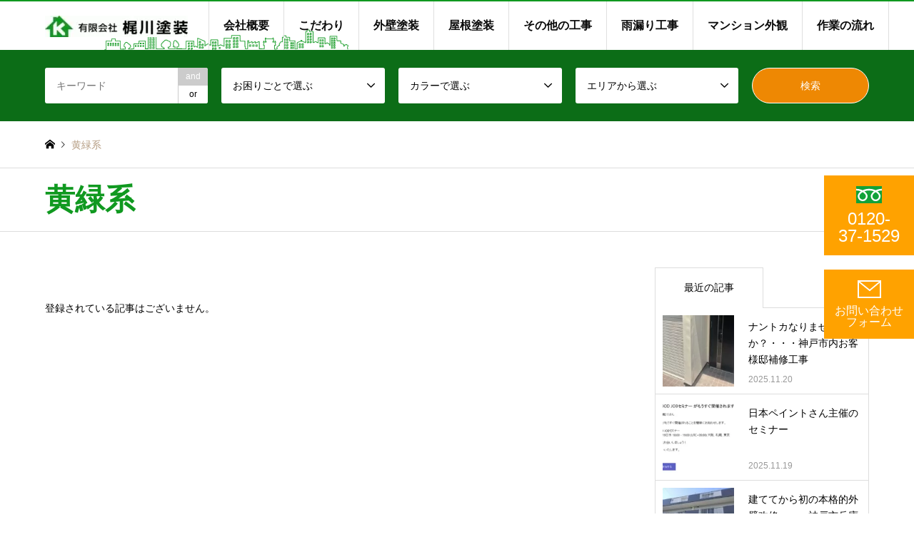

--- FILE ---
content_type: text/html; charset=UTF-8
request_url: https://www.kaji-kawa.jp/light_green
body_size: 17225
content:

<!DOCTYPE html>
<html lang="ja">
<head>
<!-- wexal_pst_init.js does not exist -->
<!-- Google Tag Manager -->
<script>(function(w,d,s,l,i){w[l]=w[l]||[];w[l].push({'gtm.start':
new Date().getTime(),event:'gtm.js'});var f=d.getElementsByTagName(s)[0],
j=d.createElement(s),dl=l!='dataLayer'?'&l='+l:'';j.async=true;j.src=
'https://www.googletagmanager.com/gtm.js?id='+i+dl;f.parentNode.insertBefore(j,f);
})(window,document,'script','dataLayer','GTM-K3B9FH3V');</script>
<!-- End Google Tag Manager -->
<meta charset="UTF-8">
<!--[if IE]><meta http-equiv="X-UA-Compatible" content="IE=edge"><![endif]-->
<meta name="viewport" content="width=device-width">
<title>黄緑系 | 梶川塗装</title>
<meta name="description" content="">
<link rel="pingback" href="https://www.kaji-kawa.jp/xmlrpc.php">
<script type="text/javascript" src="https://cdnjs.cloudflare.com/ajax/libs/jquery/3.5.1/jquery.min.js"></script>
<script type="text/javascript" src="https://cdnjs.cloudflare.com/ajax/libs/jQuery-rwdImageMaps/1.6/jquery.rwdImageMaps.min.js"></script>
<!-- Google tag (gtag.js) -->
<script async src="https://www.googletagmanager.com/gtag/js?id=G-GK0P122TBV"></script>
<script>
  window.dataLayer = window.dataLayer || [];
  function gtag(){dataLayer.push(arguments);}
  gtag('js', new Date());

  gtag('config', 'G-GK0P122TBV');
  gtag('config', 'AW-454292733');
</script>
<script>
window.yjDataLayer = window.yjDataLayer || [];
function ytag() { yjDataLayer.push(arguments); }
ytag({"type":"ycl_cookie"});
</script>
<meta name='robots' content='index, follow, max-image-preview:large, max-snippet:-1, max-video-preview:-1'/>
<style>img:is([sizes="auto" i], [sizes^="auto," i]) { contain-intrinsic-size: 3000px 1500px }</style>
<!-- This site is optimized with the Yoast SEO plugin v24.9 - https://yoast.com/wordpress/plugins/seo/ -->
<link rel="canonical" href="https://www.kaji-kawa.jp/light_green"/>
<meta property="og:locale" content="ja_JP"/>
<meta property="og:type" content="article"/>
<meta property="og:title" content="黄緑系 | 梶川塗装"/>
<meta property="og:url" content="https://www.kaji-kawa.jp/light_green"/>
<meta property="og:site_name" content="梶川塗装"/>
<meta property="og:image" content="http://www.kaji-kawa.jp/wp/wp-content/uploads/2016/09/logo.jpg"/>
<meta name="twitter:card" content="summary_large_image"/>
<meta name="twitter:site" content="@kajikawa_news"/>
<script type="application/ld+json" class="yoast-schema-graph">{"@context":"https://schema.org","@graph":[{"@type":"CollectionPage","@id":"https://www.kaji-kawa.jp/light_green","url":"https://www.kaji-kawa.jp/light_green","name":"黄緑系 | 梶川塗装","isPartOf":{"@id":"https://www.kaji-kawa.jp/#website"},"inLanguage":"ja"},{"@type":"WebSite","@id":"https://www.kaji-kawa.jp/#website","url":"https://www.kaji-kawa.jp/","name":"梶川塗装","description":"","potentialAction":[{"@type":"SearchAction","target":{"@type":"EntryPoint","urlTemplate":"https://www.kaji-kawa.jp/?s={search_term_string}"},"query-input":{"@type":"PropertyValueSpecification","valueRequired":true,"valueName":"search_term_string"}}],"inLanguage":"ja"}]}</script>
<!-- / Yoast SEO plugin. -->
<link rel="alternate" type="application/rss+xml" title="梶川塗装 &raquo; フィード" href="https://www.kaji-kawa.jp/feed"/>
<link rel="alternate" type="application/rss+xml" title="梶川塗装 &raquo; コメントフィード" href="https://www.kaji-kawa.jp/comments/feed"/>
<link rel="alternate" type="application/rss+xml" title="梶川塗装 &raquo; 黄緑系 カテゴリーのフィード" href="https://www.kaji-kawa.jp/light_green/feed"/>
<script type="text/javascript">
/* <![CDATA[ */
window._wpemojiSettings = {"baseUrl":"https:\/\/s.w.org\/images\/core\/emoji\/16.0.1\/72x72\/","ext":".png","svgUrl":"https:\/\/s.w.org\/images\/core\/emoji\/16.0.1\/svg\/","svgExt":".svg","source":{"concatemoji":"https:\/\/www.kaji-kawa.jp\/wp-includes\/js\/wp-emoji-release.min.js?ver=6.8.3"}};
/*! This file is auto-generated */
!function(s,n){var o,i,e;function c(e){try{var t={supportTests:e,timestamp:(new Date).valueOf()};sessionStorage.setItem(o,JSON.stringify(t))}catch(e){}}function p(e,t,n){e.clearRect(0,0,e.canvas.width,e.canvas.height),e.fillText(t,0,0);var t=new Uint32Array(e.getImageData(0,0,e.canvas.width,e.canvas.height).data),a=(e.clearRect(0,0,e.canvas.width,e.canvas.height),e.fillText(n,0,0),new Uint32Array(e.getImageData(0,0,e.canvas.width,e.canvas.height).data));return t.every(function(e,t){return e===a[t]})}function u(e,t){e.clearRect(0,0,e.canvas.width,e.canvas.height),e.fillText(t,0,0);for(var n=e.getImageData(16,16,1,1),a=0;a<n.data.length;a++)if(0!==n.data[a])return!1;return!0}function f(e,t,n,a){switch(t){case"flag":return n(e,"\ud83c\udff3\ufe0f\u200d\u26a7\ufe0f","\ud83c\udff3\ufe0f\u200b\u26a7\ufe0f")?!1:!n(e,"\ud83c\udde8\ud83c\uddf6","\ud83c\udde8\u200b\ud83c\uddf6")&&!n(e,"\ud83c\udff4\udb40\udc67\udb40\udc62\udb40\udc65\udb40\udc6e\udb40\udc67\udb40\udc7f","\ud83c\udff4\u200b\udb40\udc67\u200b\udb40\udc62\u200b\udb40\udc65\u200b\udb40\udc6e\u200b\udb40\udc67\u200b\udb40\udc7f");case"emoji":return!a(e,"\ud83e\udedf")}return!1}function g(e,t,n,a){var r="undefined"!=typeof WorkerGlobalScope&&self instanceof WorkerGlobalScope?new OffscreenCanvas(300,150):s.createElement("canvas"),o=r.getContext("2d",{willReadFrequently:!0}),i=(o.textBaseline="top",o.font="600 32px Arial",{});return e.forEach(function(e){i[e]=t(o,e,n,a)}),i}function t(e){var t=s.createElement("script");t.src=e,t.defer=!0,s.head.appendChild(t)}"undefined"!=typeof Promise&&(o="wpEmojiSettingsSupports",i=["flag","emoji"],n.supports={everything:!0,everythingExceptFlag:!0},e=new Promise(function(e){s.addEventListener("DOMContentLoaded",e,{once:!0})}),new Promise(function(t){var n=function(){try{var e=JSON.parse(sessionStorage.getItem(o));if("object"==typeof e&&"number"==typeof e.timestamp&&(new Date).valueOf()<e.timestamp+604800&&"object"==typeof e.supportTests)return e.supportTests}catch(e){}return null}();if(!n){if("undefined"!=typeof Worker&&"undefined"!=typeof OffscreenCanvas&&"undefined"!=typeof URL&&URL.createObjectURL&&"undefined"!=typeof Blob)try{var e="postMessage("+g.toString()+"("+[JSON.stringify(i),f.toString(),p.toString(),u.toString()].join(",")+"));",a=new Blob([e],{type:"text/javascript"}),r=new Worker(URL.createObjectURL(a),{name:"wpTestEmojiSupports"});return void(r.onmessage=function(e){c(n=e.data),r.terminate(),t(n)})}catch(e){}c(n=g(i,f,p,u))}t(n)}).then(function(e){for(var t in e)n.supports[t]=e[t],n.supports.everything=n.supports.everything&&n.supports[t],"flag"!==t&&(n.supports.everythingExceptFlag=n.supports.everythingExceptFlag&&n.supports[t]);n.supports.everythingExceptFlag=n.supports.everythingExceptFlag&&!n.supports.flag,n.DOMReady=!1,n.readyCallback=function(){n.DOMReady=!0}}).then(function(){return e}).then(function(){var e;n.supports.everything||(n.readyCallback(),(e=n.source||{}).concatemoji?t(e.concatemoji):e.wpemoji&&e.twemoji&&(t(e.twemoji),t(e.wpemoji)))}))}((window,document),window._wpemojiSettings);
/* ]]> */
</script>
<link rel='stylesheet' id='style-css' href='https://www.kaji-kawa.jp/wp-content/themes/gensen_tcd050/style.css?ver=1.8' type='text/css' media='all'/>
<link rel='stylesheet' id='sbi_styles-css' href='https://www.kaji-kawa.jp/wp-content/plugins/instagram-feed/css/sbi-styles.min.css?ver=6.8.0' type='text/css' media='all'/>
<style id='wp-emoji-styles-inline-css' type='text/css'>

	img.wp-smiley, img.emoji {
		display: inline !important;
		border: none !important;
		box-shadow: none !important;
		height: 1em !important;
		width: 1em !important;
		margin: 0 0.07em !important;
		vertical-align: -0.1em !important;
		background: none !important;
		padding: 0 !important;
	}
</style>
<link rel='stylesheet' id='wp-block-library-css' href='https://www.kaji-kawa.jp/wp-includes/css/dist/block-library/style.min.css?ver=6.8.3' type='text/css' media='all'/>
<style id='classic-theme-styles-inline-css' type='text/css'>
/*! This file is auto-generated */
.wp-block-button__link{color:#fff;background-color:#32373c;border-radius:9999px;box-shadow:none;text-decoration:none;padding:calc(.667em + 2px) calc(1.333em + 2px);font-size:1.125em}.wp-block-file__button{background:#32373c;color:#fff;text-decoration:none}
</style>
<style id='global-styles-inline-css' type='text/css'>
:root{--wp--preset--aspect-ratio--square: 1;--wp--preset--aspect-ratio--4-3: 4/3;--wp--preset--aspect-ratio--3-4: 3/4;--wp--preset--aspect-ratio--3-2: 3/2;--wp--preset--aspect-ratio--2-3: 2/3;--wp--preset--aspect-ratio--16-9: 16/9;--wp--preset--aspect-ratio--9-16: 9/16;--wp--preset--color--black: #000000;--wp--preset--color--cyan-bluish-gray: #abb8c3;--wp--preset--color--white: #ffffff;--wp--preset--color--pale-pink: #f78da7;--wp--preset--color--vivid-red: #cf2e2e;--wp--preset--color--luminous-vivid-orange: #ff6900;--wp--preset--color--luminous-vivid-amber: #fcb900;--wp--preset--color--light-green-cyan: #7bdcb5;--wp--preset--color--vivid-green-cyan: #00d084;--wp--preset--color--pale-cyan-blue: #8ed1fc;--wp--preset--color--vivid-cyan-blue: #0693e3;--wp--preset--color--vivid-purple: #9b51e0;--wp--preset--gradient--vivid-cyan-blue-to-vivid-purple: linear-gradient(135deg,rgba(6,147,227,1) 0%,rgb(155,81,224) 100%);--wp--preset--gradient--light-green-cyan-to-vivid-green-cyan: linear-gradient(135deg,rgb(122,220,180) 0%,rgb(0,208,130) 100%);--wp--preset--gradient--luminous-vivid-amber-to-luminous-vivid-orange: linear-gradient(135deg,rgba(252,185,0,1) 0%,rgba(255,105,0,1) 100%);--wp--preset--gradient--luminous-vivid-orange-to-vivid-red: linear-gradient(135deg,rgba(255,105,0,1) 0%,rgb(207,46,46) 100%);--wp--preset--gradient--very-light-gray-to-cyan-bluish-gray: linear-gradient(135deg,rgb(238,238,238) 0%,rgb(169,184,195) 100%);--wp--preset--gradient--cool-to-warm-spectrum: linear-gradient(135deg,rgb(74,234,220) 0%,rgb(151,120,209) 20%,rgb(207,42,186) 40%,rgb(238,44,130) 60%,rgb(251,105,98) 80%,rgb(254,248,76) 100%);--wp--preset--gradient--blush-light-purple: linear-gradient(135deg,rgb(255,206,236) 0%,rgb(152,150,240) 100%);--wp--preset--gradient--blush-bordeaux: linear-gradient(135deg,rgb(254,205,165) 0%,rgb(254,45,45) 50%,rgb(107,0,62) 100%);--wp--preset--gradient--luminous-dusk: linear-gradient(135deg,rgb(255,203,112) 0%,rgb(199,81,192) 50%,rgb(65,88,208) 100%);--wp--preset--gradient--pale-ocean: linear-gradient(135deg,rgb(255,245,203) 0%,rgb(182,227,212) 50%,rgb(51,167,181) 100%);--wp--preset--gradient--electric-grass: linear-gradient(135deg,rgb(202,248,128) 0%,rgb(113,206,126) 100%);--wp--preset--gradient--midnight: linear-gradient(135deg,rgb(2,3,129) 0%,rgb(40,116,252) 100%);--wp--preset--font-size--small: 13px;--wp--preset--font-size--medium: 20px;--wp--preset--font-size--large: 36px;--wp--preset--font-size--x-large: 42px;--wp--preset--spacing--20: 0.44rem;--wp--preset--spacing--30: 0.67rem;--wp--preset--spacing--40: 1rem;--wp--preset--spacing--50: 1.5rem;--wp--preset--spacing--60: 2.25rem;--wp--preset--spacing--70: 3.38rem;--wp--preset--spacing--80: 5.06rem;--wp--preset--shadow--natural: 6px 6px 9px rgba(0, 0, 0, 0.2);--wp--preset--shadow--deep: 12px 12px 50px rgba(0, 0, 0, 0.4);--wp--preset--shadow--sharp: 6px 6px 0px rgba(0, 0, 0, 0.2);--wp--preset--shadow--outlined: 6px 6px 0px -3px rgba(255, 255, 255, 1), 6px 6px rgba(0, 0, 0, 1);--wp--preset--shadow--crisp: 6px 6px 0px rgba(0, 0, 0, 1);}:where(.is-layout-flex){gap: 0.5em;}:where(.is-layout-grid){gap: 0.5em;}body .is-layout-flex{display: flex;}.is-layout-flex{flex-wrap: wrap;align-items: center;}.is-layout-flex > :is(*, div){margin: 0;}body .is-layout-grid{display: grid;}.is-layout-grid > :is(*, div){margin: 0;}:where(.wp-block-columns.is-layout-flex){gap: 2em;}:where(.wp-block-columns.is-layout-grid){gap: 2em;}:where(.wp-block-post-template.is-layout-flex){gap: 1.25em;}:where(.wp-block-post-template.is-layout-grid){gap: 1.25em;}.has-black-color{color: var(--wp--preset--color--black) !important;}.has-cyan-bluish-gray-color{color: var(--wp--preset--color--cyan-bluish-gray) !important;}.has-white-color{color: var(--wp--preset--color--white) !important;}.has-pale-pink-color{color: var(--wp--preset--color--pale-pink) !important;}.has-vivid-red-color{color: var(--wp--preset--color--vivid-red) !important;}.has-luminous-vivid-orange-color{color: var(--wp--preset--color--luminous-vivid-orange) !important;}.has-luminous-vivid-amber-color{color: var(--wp--preset--color--luminous-vivid-amber) !important;}.has-light-green-cyan-color{color: var(--wp--preset--color--light-green-cyan) !important;}.has-vivid-green-cyan-color{color: var(--wp--preset--color--vivid-green-cyan) !important;}.has-pale-cyan-blue-color{color: var(--wp--preset--color--pale-cyan-blue) !important;}.has-vivid-cyan-blue-color{color: var(--wp--preset--color--vivid-cyan-blue) !important;}.has-vivid-purple-color{color: var(--wp--preset--color--vivid-purple) !important;}.has-black-background-color{background-color: var(--wp--preset--color--black) !important;}.has-cyan-bluish-gray-background-color{background-color: var(--wp--preset--color--cyan-bluish-gray) !important;}.has-white-background-color{background-color: var(--wp--preset--color--white) !important;}.has-pale-pink-background-color{background-color: var(--wp--preset--color--pale-pink) !important;}.has-vivid-red-background-color{background-color: var(--wp--preset--color--vivid-red) !important;}.has-luminous-vivid-orange-background-color{background-color: var(--wp--preset--color--luminous-vivid-orange) !important;}.has-luminous-vivid-amber-background-color{background-color: var(--wp--preset--color--luminous-vivid-amber) !important;}.has-light-green-cyan-background-color{background-color: var(--wp--preset--color--light-green-cyan) !important;}.has-vivid-green-cyan-background-color{background-color: var(--wp--preset--color--vivid-green-cyan) !important;}.has-pale-cyan-blue-background-color{background-color: var(--wp--preset--color--pale-cyan-blue) !important;}.has-vivid-cyan-blue-background-color{background-color: var(--wp--preset--color--vivid-cyan-blue) !important;}.has-vivid-purple-background-color{background-color: var(--wp--preset--color--vivid-purple) !important;}.has-black-border-color{border-color: var(--wp--preset--color--black) !important;}.has-cyan-bluish-gray-border-color{border-color: var(--wp--preset--color--cyan-bluish-gray) !important;}.has-white-border-color{border-color: var(--wp--preset--color--white) !important;}.has-pale-pink-border-color{border-color: var(--wp--preset--color--pale-pink) !important;}.has-vivid-red-border-color{border-color: var(--wp--preset--color--vivid-red) !important;}.has-luminous-vivid-orange-border-color{border-color: var(--wp--preset--color--luminous-vivid-orange) !important;}.has-luminous-vivid-amber-border-color{border-color: var(--wp--preset--color--luminous-vivid-amber) !important;}.has-light-green-cyan-border-color{border-color: var(--wp--preset--color--light-green-cyan) !important;}.has-vivid-green-cyan-border-color{border-color: var(--wp--preset--color--vivid-green-cyan) !important;}.has-pale-cyan-blue-border-color{border-color: var(--wp--preset--color--pale-cyan-blue) !important;}.has-vivid-cyan-blue-border-color{border-color: var(--wp--preset--color--vivid-cyan-blue) !important;}.has-vivid-purple-border-color{border-color: var(--wp--preset--color--vivid-purple) !important;}.has-vivid-cyan-blue-to-vivid-purple-gradient-background{background: var(--wp--preset--gradient--vivid-cyan-blue-to-vivid-purple) !important;}.has-light-green-cyan-to-vivid-green-cyan-gradient-background{background: var(--wp--preset--gradient--light-green-cyan-to-vivid-green-cyan) !important;}.has-luminous-vivid-amber-to-luminous-vivid-orange-gradient-background{background: var(--wp--preset--gradient--luminous-vivid-amber-to-luminous-vivid-orange) !important;}.has-luminous-vivid-orange-to-vivid-red-gradient-background{background: var(--wp--preset--gradient--luminous-vivid-orange-to-vivid-red) !important;}.has-very-light-gray-to-cyan-bluish-gray-gradient-background{background: var(--wp--preset--gradient--very-light-gray-to-cyan-bluish-gray) !important;}.has-cool-to-warm-spectrum-gradient-background{background: var(--wp--preset--gradient--cool-to-warm-spectrum) !important;}.has-blush-light-purple-gradient-background{background: var(--wp--preset--gradient--blush-light-purple) !important;}.has-blush-bordeaux-gradient-background{background: var(--wp--preset--gradient--blush-bordeaux) !important;}.has-luminous-dusk-gradient-background{background: var(--wp--preset--gradient--luminous-dusk) !important;}.has-pale-ocean-gradient-background{background: var(--wp--preset--gradient--pale-ocean) !important;}.has-electric-grass-gradient-background{background: var(--wp--preset--gradient--electric-grass) !important;}.has-midnight-gradient-background{background: var(--wp--preset--gradient--midnight) !important;}.has-small-font-size{font-size: var(--wp--preset--font-size--small) !important;}.has-medium-font-size{font-size: var(--wp--preset--font-size--medium) !important;}.has-large-font-size{font-size: var(--wp--preset--font-size--large) !important;}.has-x-large-font-size{font-size: var(--wp--preset--font-size--x-large) !important;}
:where(.wp-block-post-template.is-layout-flex){gap: 1.25em;}:where(.wp-block-post-template.is-layout-grid){gap: 1.25em;}
:where(.wp-block-columns.is-layout-flex){gap: 2em;}:where(.wp-block-columns.is-layout-grid){gap: 2em;}
:root :where(.wp-block-pullquote){font-size: 1.5em;line-height: 1.6;}
</style>
<link rel='stylesheet' id='contact-form-7-css' href='https://www.kaji-kawa.jp/wp-content/plugins/contact-form-7/includes/css/styles.css?ver=6.0.6' type='text/css' media='all'/>
<style id='akismet-widget-style-inline-css' type='text/css'>

			.a-stats {
				--akismet-color-mid-green: #357b49;
				--akismet-color-white: #fff;
				--akismet-color-light-grey: #f6f7f7;

				max-width: 350px;
				width: auto;
			}

			.a-stats * {
				all: unset;
				box-sizing: border-box;
			}

			.a-stats strong {
				font-weight: 600;
			}

			.a-stats a.a-stats__link,
			.a-stats a.a-stats__link:visited,
			.a-stats a.a-stats__link:active {
				background: var(--akismet-color-mid-green);
				border: none;
				box-shadow: none;
				border-radius: 8px;
				color: var(--akismet-color-white);
				cursor: pointer;
				display: block;
				font-family: -apple-system, BlinkMacSystemFont, 'Segoe UI', 'Roboto', 'Oxygen-Sans', 'Ubuntu', 'Cantarell', 'Helvetica Neue', sans-serif;
				font-weight: 500;
				padding: 12px;
				text-align: center;
				text-decoration: none;
				transition: all 0.2s ease;
			}

			/* Extra specificity to deal with TwentyTwentyOne focus style */
			.widget .a-stats a.a-stats__link:focus {
				background: var(--akismet-color-mid-green);
				color: var(--akismet-color-white);
				text-decoration: none;
			}

			.a-stats a.a-stats__link:hover {
				filter: brightness(110%);
				box-shadow: 0 4px 12px rgba(0, 0, 0, 0.06), 0 0 2px rgba(0, 0, 0, 0.16);
			}

			.a-stats .count {
				color: var(--akismet-color-white);
				display: block;
				font-size: 1.5em;
				line-height: 1.4;
				padding: 0 13px;
				white-space: nowrap;
			}
		
</style>
<link rel='stylesheet' id='jquery.lightbox.min.css-css' href='https://www.kaji-kawa.jp/wp-content/plugins/wp-jquery-lightbox/lightboxes/wp-jquery-lightbox/styles/lightbox.min.css?ver=2.3.4' type='text/css' media='all'/>
<link rel='stylesheet' id='jqlb-overrides-css' href='https://www.kaji-kawa.jp/wp-content/plugins/wp-jquery-lightbox/lightboxes/wp-jquery-lightbox/styles/overrides.css?ver=2.3.4' type='text/css' media='all'/>
<style id='jqlb-overrides-inline-css' type='text/css'>

			#outerImageContainer {
				box-shadow: 0 0 4px 2px rgba(0,0,0,.2);
			}
			#imageContainer{
				padding: 6px;
			}
			#imageDataContainer {
				box-shadow: none;
				z-index: auto;
			}
			#prevArrow,
			#nextArrow{
				background-color: rgba(255,255,255,.7;
				color: #000000;
			}
</style>
<script type="text/javascript" src="https://www.kaji-kawa.jp/wp-includes/js/jquery/jquery.min.js?ver=3.7.1" id="jquery-core-js"></script>
<script type="text/javascript" src="https://www.kaji-kawa.jp/wp-includes/js/jquery/jquery-migrate.min.js?ver=3.4.1" id="jquery-migrate-js"></script>
<link rel="https://api.w.org/" href="https://www.kaji-kawa.jp/wp-json/"/><link rel="alternate" title="JSON" type="application/json" href="https://www.kaji-kawa.jp/wp-json/wp/v2/categories/41"/><link rel="Shortcut Icon" type="image/x-icon" href="//www.kaji-kawa.jp/wp-content/uploads/2012/07/kajikawa.ico"/>
<link rel="stylesheet" href="https://www.kaji-kawa.jp/wp-content/themes/gensen_tcd050/css/design-plus.css?ver=1.8">
<link rel="stylesheet" href="https://www.kaji-kawa.jp/wp-content/themes/gensen_tcd050/css/sns-botton.css?ver=1.8">
<link rel="stylesheet" href="https://www.kaji-kawa.jp/wp-content/themes/gensen_tcd050/css/responsive.css?ver=1.8">
<link rel="stylesheet" href="https://www.kaji-kawa.jp/wp-content/themes/gensen_tcd050/css/footer-bar.css?ver=1.8">
<script src="https://www.kaji-kawa.jp/wp-content/themes/gensen_tcd050/js/jquery.easing.1.3.js?ver=1.8"></script>
<script src="https://www.kaji-kawa.jp/wp-content/themes/gensen_tcd050/js/jquery.textOverflowEllipsis.js?ver=1.8"></script>
<script src="https://www.kaji-kawa.jp/wp-content/themes/gensen_tcd050/js/jscript.js?ver=1.8"></script>
<script src="https://www.kaji-kawa.jp/wp-content/themes/gensen_tcd050/js/comment.js?ver=1.8"></script>
<script src="https://www.kaji-kawa.jp/wp-content/themes/gensen_tcd050/js/jquery.chosen.min.js?ver=1.8"></script>
<link rel="stylesheet" href="https://www.kaji-kawa.jp/wp-content/themes/gensen_tcd050/css/jquery.chosen.css?ver=1.8">
<style type="text/css">
body, input, textarea, select { font-family: Arial, "ヒラギノ角ゴ ProN W3", "Hiragino Kaku Gothic ProN", "メイリオ", Meiryo, sans-serif; }
.rich_font { font-family: Arial, "ヒラギノ角ゴ ProN W3", "Hiragino Kaku Gothic ProN", "メイリオ", Meiryo, sans-serif; font-weight: normal; }

#header_logo #logo_text .logo { font-size:36px; }
#header_logo_fix #logo_text_fixed .logo { font-size:36px; }
#footer_logo .logo_text { font-size:36px; }
#post_title { font-size:30px; }
.post_content { font-size:17px; }
#archive_headline { font-size:42px; }
#archive_desc { font-size:14px; }
  
@media screen and (max-width:1024px) {
  #header_logo #logo_text .logo { font-size:26px; }
  #header_logo_fix #logo_text_fixed .logo { font-size:26px; }
  #footer_logo .logo_text { font-size:26px; }
  #post_title { font-size:16px; }
  .post_content { font-size:14px; }
  #archive_headline { font-size:20px; }
  #archive_desc { font-size:14px; }
}




.image {
overflow: hidden;
-webkit-backface-visibility: hidden;
backface-visibility: hidden;
-webkit-transition-duration: .35s;
-moz-transition-duration: .35s;
-ms-transition-duration: .35s;
-o-transition-duration: .35s;
transition-duration: .35s;
}
.image img {
-webkit-backface-visibility: hidden;
backface-visibility: hidden;
-webkit-transform: scale(1);
-webkit-transition-property: opacity, scale, -webkit-transform, transform;
-webkit-transition-duration: .35s;
-moz-transform: scale(1);
-moz-transition-property: opacity, scale, -moz-transform, transform;
-moz-transition-duration: .35s;
-ms-transform: scale(1);
-ms-transition-property: opacity, scale, -ms-transform, transform;
-ms-transition-duration: .35s;
-o-transform: scale(1);
-o-transition-property: opacity, scale, -o-transform, transform;
-o-transition-duration: .35s;
transform: scale(1);
transition-property: opacity, scale, transform;
transition-duration: .35s;
}
.image:hover img, a:hover .image img {
-webkit-transform: scale(1.2);
-moz-transform: scale(1.2);
-ms-transform: scale(1.2);
-o-transform: scale(1.2);
transform: scale(1.2);
}
.introduce_list_col a:hover .image img {
-webkit-transform: scale(1.2) translate3d(-41.66%, 0, 0);
-moz-transform: scale(1.2) translate3d(-41.66%, 0, 0);
-ms-transform: scale(1.2) translate3d(-41.66%, 0, 0);
-o-transform: scale(1.2) translate3d(-41.66%, 0, 0);
transform: scale(1.2) translate3d(-41.66%, 0, 0);
}


.archive_filter .button input:hover, .archive_sort dt,#post_pagination p, #post_pagination a:hover, #return_top a, .c-pw__btn,
#comment_header ul li a:hover, #comment_header ul li.comment_switch_active a, #comment_header #comment_closed p,
#introduce_slider .slick-dots li button:hover, #introduce_slider .slick-dots li.slick-active button
{ background-color:#109920; }

#comment_header ul li.comment_switch_active a, #comment_header #comment_closed p, #guest_info input:focus, #comment_textarea textarea:focus
{ border-color:#109920; }

#comment_header ul li.comment_switch_active a:after, #comment_header #comment_closed p:after
{ border-color:#109920 transparent transparent transparent; }

.header_search_inputs .chosen-results li[data-option-array-index="0"]
{ background-color:#109920 !important; border-color:#109920; }

a:hover, #bread_crumb li a:hover, #bread_crumb li.home a:hover:before, #bread_crumb li.last,
#archive_headline, .archive_header .headline, .archive_filter_headline, #related_post .headline,
#introduce_header .headline, .introduce_list_col .info .title, .introduce_archive_banner_link a:hover,
#recent_news .headline, #recent_news li a:hover, #comment_headline,
.side_headline, ul.banner_list li a:hover .caption, .footer_headline, .footer_widget a:hover,
#index_news .entry-date, #index_news_mobile .entry-date, .cb_content-carousel a:hover .image .title
{ color:#109920; }

#index_news_mobile .archive_link a:hover, .cb_content-blog_list .archive_link a:hover, #load_post a:hover, #submit_comment:hover, .c-pw__btn:hover
{ background-color:#109920; }

#header_search select:focus, .header_search_inputs .chosen-with-drop .chosen-single span, #footer_contents a:hover, #footer_nav a:hover, #footer_social_link li:hover:before,
#header_slider .slick-arrow:hover, .cb_content-carousel .slick-arrow:hover
{ color:#109920; }

.post_content a { color:#1e73be; }

#header_search, #index_header_search { background-color:#0c6d17; }

#footer_nav { background-color:#F7F7F7; }
#footer_contents { background-color:#ffffff; }

#header_search_submit { background-color:rgba(238,136,3,1); }
#header_search_submit:hover { background-color:rgba(211,113,2,1.0); }
.cat-category { background-color:#999999 !important; }

@media only screen and (min-width:1025px) {
  #global_menu ul ul a { background-color:#109920; }
  #global_menu ul ul a:hover, #global_menu ul ul .current-menu-item > a { background-color:#109920; }
  #header_top { background-color:#ffffff; }
  .has_header_content #header_top { background-color:rgba(255,255,255,1); }
  .fix_top.header_fix #header_top { background-color:rgba(255,255,255,1); }
  #header_logo a, #global_menu > ul > li > a { color:#0a0a0a; }
  #header_logo_fix a, .fix_top.header_fix #global_menu > ul > li > a { color:#0a0a0a; }
  .has_header_content #index_header_search { background-color:rgba(12,109,23,0.6); }
}
@media screen and (max-width:1024px) {
  #global_menu { background-color:#109920; }
  #global_menu a:hover, #global_menu .current-menu-item > a { background-color:#109920; }
  #header_top { background-color:#ffffff; }
  #header_top a, #header_top a:before { color:#0a0a0a !important; }
  .mobile_fix_top.header_fix #header_top, .mobile_fix_top.header_fix #header.active #header_top { background-color:rgba(255,255,255,1); }
  .mobile_fix_top.header_fix #header_top a, .mobile_fix_top.header_fix #header_top a:before { color:#0a0a0a !important; }
  .archive_sort dt { color:#109920; }
  .post-type-archive-news #recent_news .show_date li .date { color:#109920; }
}



</style>
<script src="https://www.kaji-kawa.jp/wp-content/themes/gensen_tcd050/js/imagesloaded.pkgd.min.js?ver=1.8"></script>
<noscript><style>.lazyload[data-src]{display:none !important;}</style></noscript><style>.lazyload{background-image:none !important;}.lazyload:before{background-image:none !important;}</style>	<style type="text/css" id="wp-custom-css">
			.grecaptcha-badge {
  visibility: hidden;
}


.pc {
  display: block;
}

@media (max-width: 1024px) {
  .pc {
    display: none;
  }
}

@media (max-width: 599px) {
  .pc {
    display: none;
  }
}

.pc2 {
  display: block;
}

@media (max-width: 1024px) {
  .pc2 {
    display: block;
  }
}

@media (max-width: 599px) {
  .pc2 {
    display: none;
  }
}

.pc3 {
  display: block;
}

@media (max-width: 1024px) {
  .pc3 {
    display: block;
  }
}

@media (max-width: 768px) {
  .pc3 {
    display: none;
  }
}

@media (max-width: 599px) {
  .pc3 {
    display: none;
  }
}

.sp {
  display: none;
}

@media (max-width: 1024px) {
  .sp {
    display: block;
  }
}

@media (max-width: 599px) {
  .sp {
    display: block;
  }
}

.sp2 {
  display: none;
}

@media (max-width: 1024px) {
  .sp2 {
    display: none;
  }
}

@media (max-width: 599px) {
  .sp2 {
    display: block;
  }
}

.sp3 {
  display: none;
}

@media (max-width: 1024px) {
  .sp3 {
    display: none;
  }
}

@media (max-width: 375px) {
  .sp3 {
    display: block;
  }
}

.sp4 {
  display: none;
}

@media (max-width: 1024px) {
  .sp4 {
    display: none;
  }
}

@media (max-width: 768px) {
  .sp4 {
    display: block;
  }
}

@media (max-width: 599px) {
  .sp4 {
    display: block;
  }
}


/* フォント ---------------------------------------------------*/
.font-l {
  font-weight: bold;
  font-size: 1.8rem;
}

.font-orange {
  color: #FF3300;
}

.font-white {
  color: #fff;
}

/* カラム ---------------------------------------------------*/
ul.column {
  display: flex;
  flex-wrap: wrap;
  align-items: top;
  justify-content: space-between;
  text-align: center;
}

.column li {
  list-style: none;
  display: inline-block;
  box-sizing: border-box;
  letter-spacing: 0px;
  margin-bottom: 20px;
}

.column2 li {
  width: 49%;
}

.column3 li {
  width: 32%;
}

.column4 li {
  width: 24%;
}

/* 記事 ---------------------------------------------------*/
#post_meta_bottom {
  display: none;
}

.post_content p,
.post_col {
  line-height: 160%;
}

.post_col {
  margin-bottom: 30px !important;
}

.index_content {
  margin-bottom: 100px !important;
}

.cat-desc {
  margin-bottom: 20px;
}

.excerpt {
  display: none;
}

/* スタッフ ---------------------------------------------------*/
.staff-wrap {
  display: flex;
  flex-wrap: wrap;
  align-items: top;
  justify-content: space-between;
}

.staff-box {
  width: 40%;
  max-width: 500px;
}

.staff-photo {
  background: url(https://kajikawa.wp-x.jp/wp-content/uploads/2021/03/staff1.png) no-repeat center top;
  background-size: contain;
  position: relative;
  padding-bottom: 60%;
}

.staff1 {
  background-image: url(https://kajikawa.wp-x.jp/wp-content/uploads/2021/03/staff1.png);
}

.staff2 {
  background-image: url(https://kajikawa.wp-x.jp/wp-content/uploads/2021/03/staff2.png);
}

.staff3 {
  background-image: url(https://kajikawa.wp-x.jp/wp-content/uploads/2021/03/staff3.png);
}

.staff4 {
  background-image: url(https://kajikawa.wp-x.jp/wp-content/uploads/2021/03/staff4.png);
}

.staff5 {
  background-image: url(https://kajikawa.wp-x.jp/wp-content/uploads/2021/03/staff5.png);
}

.staff6 {
  background-image: url(https://kajikawa.wp-x.jp/wp-content/uploads/2021/03/staff6.png);
}

.staff7 {
  background-image: url(https://kajikawa.wp-x.jp/wp-content/uploads/2021/03/staff7.png);
}

.staff8 {
  /*  background-image: url(https://kajikawa.wp-x.jp/wp-content/uploads/2021/03/staff8.png);*/
  background-image: url(http://www.kaji-kawa.jp/25082test/test/wp-content/uploads/2021/10/staff_img10.png);
}

.staff9 {
  /*background-image: url(https://kajikawa.wp-x.jp/wp-content/uploads/2021/03/staff9.png);*/
  background-image: url(http://www.kaji-kawa.jp/25082test/test/wp-content/uploads/2021/10/staff_img11.png);
}

.staff-name {
  -ms-writing-mode: tb-rl;
  writing-mode: vertical-rl;
  position: absolute;
  top: 20%;
  left: 30px;
  font-size: 28px;
  height: max-content;
}

.staff-furigana {
  -ms-writing-mode: tb-rl;
  writing-mode: vertical-rl;
  position: absolute;
  top: 18%;
  left: 80px;
  font-size: 14px;
  height: max-content;
}

.staff-text {
  width: 60%;
}

.staff-shikaku {
  list-style-type: none;
  font-size: 12px;
  color: #109920;
}

.staff-shikaku li {
  margin-right: 5px;
  margin-bottom: 5px;
  padding: 5px;
  border: solid 1px #109920;
  display: inline-block;
  border-radius: 10px;
  background: #FFFFFF;
}

.text-line {
  font-size: 18px;
  font-weight: bold;
  background: linear-gradient(transparent 60%, #FFD488 60%);
}

.staff-footer {
  display: flex;
  flex-wrap: nowrap;
  justify-content: space-between;
  margin-top: 40px;
}

.staff-footer div {
  width: 30%;
}

@media (max-width: 768px) {

  .staff-box,
  .staff-photo,
  .staff-text {
    width: 100%;
  }

  .staff-photo {
    display: block;
    margin: 0 auto;
  }

  .staff-box {
    order: 1;
  }

  .staff-text {
    order: 2;
  }

  .staff-footer {
    margin-top: 0;
  }
}

.staff-text {
  margin-bottom: 50px;
}

/* ボタン ---------------------------------------------------*/
.q_button.bt_green {
  background: #EE8803;
  border-radius: 90px;
  line-height: 120%;
}

.q_button.bt_green:hover {
  background: #A66102;
}

/* テーブル ---------------------------------------------------*/
table.border-none th,
table.border-none td {
  border: none;
}

/* ヘッダー ---------------------------------------------------*/
#header {
  border-top: solid 2px #109920;
}

#global_menu li {
  border-left: solid 1px #DFDFDF;
}

#global_menu li:last-child {
  border-right: solid 1px #DFDFDF;
}

#global_menu>ul {
  background-image: url(https://kajikawa.wp-x.jp/wp-content/uploads/2021/02/bk2.png);
  background-repeat: no-repeat;
  background-position: 10% bottom;
}

#global_menu>ul>li>a {
  padding: 0px 20px;
  font-size: 16px;
  font-weight: bold;
}

@media only screen and (max-width: 1024px) {
  #global_menu>ul>li>a {
    color: #FFFFFF !important;
    padding-top: 8px;
  }
}

.inner {
  max-width: 1500px;
}

/* 見出し  ---------------------------------------------------*/
#article_header {
  margin-bottom: 50px;
}

.post_content h2 {
  font-size: 140%;
  font-size: 42px;
  text-align: center;
}

h2 {
  font-size: 4rem;
  font-weight: bold !important;
  line-height: 120% !important;
  color: #109920 !important;
  text-shadow: 1px 1px 0 #FFF, -1px -1px 0 #FFF, -1px 1px 0 #FFF, 1px -1px 0 #FFF, 0px 1px 0 #FFF, 0-1px 0 #FFF, -1px 0 0 #FFF, 1px 0 0 #FFF;
}

.post_content h3,
.page h2#post_title {
  padding: 15px !important;
  border-top: solid 1px #E5E5E5 !important;
  border-right: solid 1px #E5E5E5 !important;
  border-bottom: solid 1px #E5E5E5 !important;
  border-left: solid 4px #109920 !important;
  margin-top: 50px;
}

.page h2#post_title:first-child,
.post_content h3:first-child {
  margin-top: 0px;
}

.post_content h4 {
  letter-spacing: 0.05rem;
  font-weight: normal;
  padding: 0 0 15px;
  border-bottom: 3px solid #CCCCCC;
  position: relative;
  margin: 30px 0 15px 0;
  clear: both;
  display: block;
  line-height: 120%;
}

.post_content h4:before {
  content: "";
  display: block;
  width: 25%;
  border-bottom: 3px solid #109920;
  position: absolute;
  bottom: -3px;
}

.cb_headline {
  padding: 4% 0 2% !important;
}

@media (max-width: 768px) {
  h2 {
    text-align: center !important;
    font-size: 22px !important;
    background-size: contain;
  }
}

/* ショート動画 ---------------------------------------------------*/
.home-default #main_col {
  margin-top: 0px;
}

#cb_2 {
  background-repeat: no-repeat;
  background-size: cover;
  padding-top: 5%;
}

#cb_2 {
  background-color: #F6F6F6;
  background-repeat: no-repeat, no-repeat, no-repeat;
  background-position:
    top 15% left -10%, bottom 40% right 10%, center;
  background-size: 30%, 5%, cover;
}
#cb_2 {
  background-image:
    url("https://kajikawa.wp-x.jp/wp-content/uploads/2021/02/work-icon.png"), url(https://kajikawa.wp-x.jp/wp-content/uploads/2021/02/bg-work.png);
  background-repeat: no-repeat, no-repeat;
  background-position:
    top 15% left -10%, center;
  background-size: 30%, cover;
}
#cb_2 h2 {
  /*
  font-size: 4rem;*/
  font-weight: bold;
  line-height: 120%;
  color: #109920;
  text-shadow: 1px 1px 0 #FFF, -1px -1px 0 #FFF, -1px 1px 0 #FFF, 1px -1px 0 #FFF, 0px 1px 0 #FFF, 0-1px 0 #FFF, -1px 0 0 #FFF, 1px 0 0 #FFF;
  background-image: url("http://www.kaji-kawa.jp/25082test/wp-content/uploads/2024/06/movie.png");
  background-position: center center;
  background-repeat: no-repeat;
}

.youtube {
  margin: 72px 0 0 0;
  display: flex;
  justify-content: space-between;
  flex-wrap: wrap;
}

@media only screen and (max-width: 1024px) {
  .youtube {
    width: 100%;
    margin: 40px auto 80px !important;
  }

}

.youtube .item {
  width: 24%;
}

@media only screen and (max-width: 1024px) {
  .youtube .item {
    width: 48%;
  }

}


@media (max-width: 599px) {
  #cb_2 {
    margin-top: 40px;
  }


}


.youtube .item iframe {
  width: 100%;
  aspect-ratio: 9 / 16;
}
/* 今日の梶川塗装 ---------------------------------------------------*/
#cb_0 {
  background-image:
    url("https://kajikawa.wp-x.jp/wp-content/uploads/2021/02/work-icon.png"), url("http://www.kaji-kawa.jp/wp-content/webp-express/webp-images/uploads/2025/08/todayskajikawa-bg2.png.webp"), url(https://kajikawa.wp-x.jp/wp-content/uploads/2021/02/bg-work.png);
  background-repeat: no-repeat;
  background-position:
    top 15% left -10%, right 5% top 12%, center;
  background-size: 30%, 10%, cover;
	padding-top: 5%;
}
@media only screen and (max-width:768px) {
	#cb_0 {
		background-position:top 15% left -10%, right 5% top 10%, center;
		background-size: 30%, 15%, cover;
	}
}
@media only screen and (max-width:499px) {
	#cb_0 {
		background-position:top 15% left -10%, right 5% top 5%, center;
	}
}
#cb_0 h2 {
    _font-size: 4rem;
    font-weight: bold;
    line-height: 120%;
    color: #109920;
    text-shadow: 1px 1px 0 #FFF, -1px -1px 0 #FFF, -1px 1px 0 #FFF, 1px -1px 0 #FFF, 0px 1px 0 #FFF, 0 -1px 0 #FFF, -1px 0 0 #FFF, 1px 0 0 #FFF;
    background-image: url(https://www.r-kobe.jp/wp/wp-content/uploads/2025/07/today.png);
    background-position: center center;
    background-repeat: no-repeat;
}
/* 最新の仕事ぶりを見てください ---------------------------------------------------*/
/*.home-default #main_col {
  margin-top: 0px;
}*/
#cb_1 {
    background-image: url(http://www.kaji-kawa.jp/25082test/wp-content/webp-express/webp-images/uploads/2024/05/pankican04.png.webp), url(http://www.kaji-kawa.jp/25082test/wp-content/webp-express/webp-images/uploads/2024/05/panki-yellow.png.webp);
    background-repeat: no-repeat, no-repeat;
    background-position: top 10% left 8%, bottom 17% right 0%;
    background-size: 5%, 30%;
    padding-bottom: 5%;
}
@media (max-width: 599px) {
  #cb_1 {
	  padding-top: 5%;
	}
}
#cb_1.cb_content{
	margin-bottom: 0;
}
#cb_1 h2 {
  font-size: 4rem;
  font-weight: bold;
  line-height: 120%;
  color: #109920;
  text-shadow: 1px 1px 0 #FFF, -1px -1px 0 #FFF, -1px 1px 0 #FFF, 1px -1px 0 #FFF, 0px 1px 0 #FFF, 0-1px 0 #FFF, -1px 0 0 #FFF, 1px 0 0 #FFF;
  background-image: url("http://www.kaji-kawa.jp/25082test/wp-content/uploads/2024/05/look.png");
  background-position: center center;
  background-repeat: no-repeat;
}

/* 強み ---------------------------------------------------*/
#cb_3 {
  background-image:
    url("http://www.kaji-kawa.jp/25082test/wp-content/uploads/2024/05/pankican04.png"), url("http://www.kaji-kawa.jp/25082test/wp-content/uploads/2024/05/panki-yellow.png"), url("https://kajikawa.wp-x.jp/wp-content/uploads/2021/02/bg-work.png");
  background-repeat: no-repeat, no-repeat, no-repeat;;
  background-position:
    top 10% left 8%, bottom 17% right 0%, center;
  background-size: 5%, 30%, cover;
  padding-bottom: 5%;
  padding-top: 5%;
}

#cb_3 h2 {
  background-image: url("http://www.kaji-kawa.jp/25082test/wp-content/uploads/2024/05/point.png");
  background-position: center center;
  background-repeat: no-repeat;
}

#cb_3 h2.voice {
  background-image: url("http://www.kaji-kawa.jp/25082test/wp-content/uploads/2024/05/voice.png");
}

#cb_3 .strong_point {
  display: flex;
  flex-wrap: wrap;
  justify-content: space-between;
  padding: 5% 0px;
}

#cb_3 .strong_point .item {
  background-color: #F7F7F7;
  width: 45%;
  padding: 15px 30px;
}

@media only screen and (max-width: 1330px) {
  #cb_3 .strong_point .item {
    width: 42%;
  }
}

@media only screen and (max-width: 1024px) {
  #cb_3 .strong_point .item {
    width: 100%;
  }
}

@media (max-width: 768px) {
  #cb_3 .strong_point .item {
    padding: 15px 20px;
  }
}

#cb_3 .strong_point .item:nth-child(n+3) {
  margin-top: 30px;
}

@media only screen and (max-width: 1024px) {
  #cb_3 .strong_point .item:nth-child(n+3) {
    margin-top: 0;
  }

  #cb_3 .strong_point .item:nth-child(n+2) {
    margin-top: 30px;
  }
}

#cb_3 .strong_point .item h3 {
  border-left: none !important;
  border-top: none !important;
  border-right: none !important;
  border-bottom: 1px solid #10991F !important;
  padding: 10px 0 !important;
  font-weight: bold;
  display: inline-block;
  margin-bottom: 20px;
}

@media (max-width: 768px) {
  #cb_3 .strong_point .item h3 {
    border-bottom: none !important;
    margin-bottom: 0px;
  }
}

#cb_3 .strong_point .item h3 span {
  color: #10991F;
  font-size: 2em;
  margin-right: 10px;
}




@media only screen and (max-width: 768px) {
  #cb_3 .strong_point .item h3 span {
    font-size: 1.3em;
    display: inline-block;
    margin-bottom: 15px;
    border-bottom: 1px solid #10991F;
    /*padding-bottom: 3px;*/
  }
}

/*
#cb_3 .strong_point .item .content{
    display: flex;
    flex-wrap: wrap;
    justify-content: space-between;
}*/

#cb_3 .strong_point .item .content .txt {
  width: 100%;
    
  font-size: 0.9em;
  line-height: 1.7;
}

#cb_3 .strong_point .item .content .images {
  float: right;
  width: 40%;
  margin-left: 20px;
  text-align: center;
}

@media only screen and (max-width: 768px) {
  #cb_3 .strong_point .item .content .images {
    width: 45%;
    margin-bottom: 30px;
  }
}



@media only screen and (max-width: 599px) {

  #cb_3 .strong_point .item .content .txt,
  #cb_3 .strong_point .item .content .images {
    width: 100%;
    margin: 5px auto 20px;
  }
}

#cb_3 .strong_point .item .content .images img {
  width: 100%;
  vertical-align: top;
}

#cb_3 .voice_list {
  display: flex;
  flex-wrap: wrap;
  justify-content: space-between;
  padding: 5% 0px;
}

#cb_3 .voice_list .item {
  width: 28%;
  background-color: #fff;
  box-shadow: 0px 1px 6px rgba(0, 0, 0, 0.23);
  padding: 40px 30px;
  position: relative;
}

#cb_3 .voice_list .item::before {
  position: absolute;
  content: "";
  width: 40px;
  height: 50px;
  background-image: url(http://www.kaji-kawa.jp/25082test/wp-content/uploads/2024/05/pin02.png);
  background-repeat: no-repeat;
  background-size: contain;
  top: 5px;
  left: 10px;
}


#cb_3 .voice_list .item:first-child::before {
  background-image: url(http://www.kaji-kawa.jp/25082test/wp-content/uploads/2024/05/pin01.png);
}

#cb_3 .voice_list .item:last-child::before {
  background-image: url(http://www.kaji-kawa.jp/25082test/wp-content/uploads/2024/05/pin03.png);
}

@media only screen and (max-width: 1300px) {
  #cb_3 .voice_list {
    justify-content: center;
  }

  #cb_3 .voice_list .item {
    width: 42%;
  }

  #cb_3 .voice_list .item:first-child {
    margin-right: 30px;
  }

  #cb_3 .voice_list .item:last-child {
    margin-top: 30px;
  }

}

@media only screen and (max-width: 1100px) {
  #cb_3 .voice_list .item {
    width: 40%;
  }

}

@media only screen and (max-width: 820px) {
  #cb_3 .voice_list .item {
    width: 38%;
  }

}


@media only screen and (max-width: 768px) {


  #cb_3 .voice_list .item:first-child {
    margin-right: 0;
  }

  #cb_3 .voice_list .item {
    width: 100%;
    margin-top: 30px;
  }

}

#cb_3 .voice_list .item .images img {
  width: 100%;
}

#cb_3 .voice_list .item h3 {
  border: none !important;
  padding-left: 0 !important;
  color: #109920;
  font-weight: bold;
}

#cb_3 .voice_list .item p {
  margin-bottom: 20px;
  border-bottom: 1px solid #D9D9D9;
  display: inline;
  font-size: 0.9em;
  line-height: 1.7;
}

#cb_3 .voice_list .item p:last-child {
  margin-bottom: 0;
  display: block;
  border-bottom: none;
}

/* お困りごとで選ぶ ---------------------------------------------------*/
#cb_5 {
  background-image:
    url("https://kajikawa.wp-x.jp/wp-content/uploads/2021/02/pankican05.png"), url("https://kajikawa.wp-x.jp/wp-content/uploads/2021/02/panki-pink.png"), url("https://kajikawa.wp-x.jp/wp-content/uploads/2021/02/bg-work.png");
  background-repeat: no-repeat;
  background-position:
    top 20% left 8%, bottom 0% right 0%, center;
  background-size: 5%, 30%, cover;
  padding-top: 5%;
  padding-bottom: 5%;
}
#cb_5.cb_content-category_list {
	margin-bottom: 0;
}
#cb_5 h2 {
  background-image: url("http://www.kaji-kawa.jp/25082test/wp-content/uploads/2024/05/needs.png");
  background-position: center center;
  background-repeat: no-repeat;
}

/* カラーで選ぶ ---------------------------------------------------*/
#header_search_cat2 {
  display: none;
}

#cb_6 {
  background-image: url(https://kajikawa.wp-x.jp/wp-content/uploads/2021/02/color-bg.jpg);
  background-attachment: fixed;
  background-repeat: no-repeat;
  background-size: cover;
  padding: 5% 0px;
}

#cb_6 h2 {
  background-image: url("http://www.kaji-kawa.jp/25082test/wp-content/uploads/2024/05/color.png");
  background-position: center center;
  background-repeat: no-repeat;
}

ul.color_box {
  width: 100%;
  margin-bottom: 20px;
  display: flex;
  flex-wrap: wrap;
  align-items: center;
  justify-content: space-between;
  text-align: center;
}

ul.color_box li {
  list-style: none;
  display: inline-block;
  box-sizing: border-box;
  letter-spacing: 0px;
  margin-bottom: 20px;
  width: 15%;
  background: #FFFFFF;
  position: relative;
}

ul.color_box li a {
  display: block;
  height: 150px;
  width: 100%;
  color: #000000;
  transition-duration: 0.3s;
}

ul.color_box li a:hover {
  transition-duration: 0.3s;
  opacity: 0.6;
}

@media only screen and (max-width: 1024px) {
  ul.color_box li {
    width: 30%;
  }

  ul.color_box li a {
    height: 100px;
  }

  #cb_6 {
    background-size: auto;
    background-attachment: scroll
  }
}

@media only screen and (max-width: 768px) {
  #cb_6 {
    padding: 5% 0px;
  }
}

#cb_6 .post_content ul {
  margin-left: 0px;
}

ul.color_box li span {
  display: block;
  position: absolute;
  bottom: 0;
  text-align: center;
  width: 100%;
  background-color: #FFFFFF;
}

ul.color_box li:nth-child(1) {
  background-color: #EE858B;
}

ul.color_box li:nth-child(2) {
  background-color: #F5A33B;
}

ul.color_box li:nth-child(3) {
  background-color: #FEDC5E;
}

ul.color_box li:nth-child(4) {
  background-color: #B5D681;
}

ul.color_box li:nth-child(5) {
  background-color: #6FB16B;
}

ul.color_box li:nth-child(6) {
  background-color: #52C5C7;
}

ul.color_box li:nth-child(7) {
  background-color: #86B6E2;
}

ul.color_box li:nth-child(8) {
  background-color: #6F94CD;
}

ul.color_box li:nth-child(9) {
  background-color: #CE93BF;
}

ul.color_box li:nth-child(10) {
  background-color: #F19DB5;
}

ul.color_box li:nth-child(11) {
  background-color: #fff;
}

ul.color_box li:nth-child(11) div {
  border-top: solid 1px #DEDEDE;
}

ul.color_box li:nth-child(12) {
  background-color: #3B3B3B;
}

/* エリアで選ぶ ---------------------------------------------------*/
#cb_7 {
  background-image: url("https://kajikawa.wp-x.jp/wp-content/uploads/2021/02/pink-penki.png"), url("https://kajikawa.wp-x.jp/wp-content/uploads/2021/02/blue-penki.png");
  background-repeat: no-repeat, no-repeat;
  background-position: top 10% left 10%, bottom 0% right 10%;
}

#cb_7 h2 {
  background-image: url("http://www.kaji-kawa.jp/25082test/wp-content/uploads/2024/05/area.png");
  background-position: center center;
  background-repeat: no-repeat;
}

.map {
  margin: 60px auto;
  text-align: center;
}

.map a:active {
  color: none;
}

/* 施工事例 ---------------------------------------------------*/
#cb_4.cb_content {
  margin: 0 0 100px 0;
}

#cb_4 h2 {
  background-image: url("http://www.kaji-kawa.jp/25082test/wp-content/uploads/2024/05/ex.png");
  background-position: center center;
  background-repeat: no-repeat;
}

#cb_4 h2.flow {
  background-image: url("http://www.kaji-kawa.jp/25082test/wp-content/uploads/2024/05/flow.png");
}

.post_content ul.seko_box {
  margin: 72px auto 100px;
  margin-left: 0px;
  display: flex;
  flex-wrap: wrap;
  align-items: center;
  justify-content: space-between;
  text-align: center;
}

.seko_box li {
  width: 21%;
  margin-bottom: 40px;
  position: relative;
  list-style: none !important;
}

.seko_box li img {
  width: 100%;
  z-index: 1;
  vertical-align: bottom;
  transition-duration: 0.3s;
}

.seko_box li img:hover {
  opacity: 0.6;
  transition-duration: 0.3s;
}

.seko_box li p {
  position: absolute;
  width: 100%;
  padding-top: 5px;
  padding-bottom: 5px;
  margin-bottom: 0px !important;
  color: #fff;
  font-weight: bold;
  text-align: center;
  bottom: 0;
  left: 0;
  font-size: 18px;
  z-index: 10;
}

.s_blue {
  background-color: rgba(89, 195, 242, 0.8);
}

.s_yellow {
  background-color: rgba(254, 177, 62, 0.8);
}

.s_green {
  background-color: rgba(73, 168, 77, 0.8);
}

.s_red {
  background-color: rgba(255, 108, 87, 0.8);
}

@media only screen and (max-width: 1024px) {
  .seko_box li {
    width: 48%;
  }
}

.flow_list {
  padding: 5% 20px 2%;
  margin: 0 calc(50% - 50vw);
  display: flex;
  justify-content: space-between;
  overflow: scroll;
  column-gap: 30px;
	margin-bottom: 50px;
}

.flow_list .item {
  width: 400px;
  position: relative;
  flex-shrink: 0;
}


.flow_list .item .number {
  position: absolute;
  top: -7%;
  left: 50%;
  transform: translateX(-50%);
  background-color: #109920;
  border-radius: 100px;
  z-index: 2;
}

.flow_list .item .number p {
  color: #fff;
  margin-bottom: 0;
  padding: 7px 15px;
  font-size: 2em;
  font-weight: bold;
}

.flow_list .item .images {
  position: relative;
}

.flow_list .item .images img {
  width: 100%;
  vertical-align: bottom;
}

.flow_list .item .images h3 {
  position: absolute;
  border: none !important;
  bottom: 0;
  color: #fff;
  text-align: center;
  margin-top: 0;
  margin-bottom: 0;
  padding: 10px 0 !important;
  width: 100%;
  background-color: rgba(73, 168, 77, 0.8);
  font-weight: bold;
  letter-spacing: 0.05em;
}

.flow_list .item .txt {
  background-color: #fff;
  padding: 0 25px;
  height: 170px;
}

.flow_list .item .txt p {
  margin-bottom: 0;
    font-size: 0.8em;
	line-height:1.7;
    padding-top: 25px;
}

@media only screen and (max-width: 1024px) {
  .flow_list {
    /* justify-content: center; */
    margin: inherit;
    margin-bottom: 50px;
    /* }

  .flow_list .item {
    width: 48%;
  } */
    /* 
  .flow_list .item:first-child {
    margin-right: 20px;
  }

  .flow_list .item:last-child {
    margin-top: 30px;
  } */
  }
}

@media only screen and (max-width: 599px) {
  .flow_list {
    padding: 5% 0;
    column-gap: 20px;
  }

  .flow_list .item {
    width: 80%;
    margin-top: 30px;
  }

  /* 
    .flow_list .item:first-child {
      margin-right: 0;
      margin-top: 0;
    } */
}

.flow_btn{
    font-size: 14px;
    color: #fff;
    background: 0 0;
    border: 1px solid #fff;
    border-radius: 30px;
    display: inline-block;
    cursor: pointer;
    background-color: rgba(238, 136, 3, 1);
    text-align: center;
    
}

.flow_btn a {
    color: #fff;
    padding: 10px;
    display: inline-block;
    width: 300px;
}

.flow_btn:hover {
    background-color:rgba(211,113,2,1.0);
}


.flow_btn a:hover  {
    text-decoration: none;
}

/* ピックアップ ---------------------------------------------------*/
#cb_8 {
  background-image:
    url("https://kajikawa.wp-x.jp/wp-content/uploads/2021/02/pick-bg.jpg");
  background-position: center;
  background-repeat: no-repeat;
  background-size: cover;
  padding-bottom: 5%;
  padding-top: 5%;
}

#cb_8 h2 {
  background-image: url("http://www.kaji-kawa.jp/25082test/wp-content/uploads/2024/05/pick.png");
  background-position: center center;
  background-repeat: no-repeat;
}

#cb_8 .image .title {
  display: none;
}

.cb_content-carousel .slick-prev,
.cb_content-carousel .slick-next {
  background: #109920;
  text-align: center;
  left: -10px;
  position: absolute;
  top: 50%;
}

.cb_content-carousel .slick-next {
  left: auto;
  right: -10px;
}

.cb_content-carousel .slick-arrow:hover {
  color: #FFFFFF !important;
}

.cb_content-carousel .slick-prev:hover,
.cb_content-carousel .slick-next:hover {
  background-color: #107B1D;
}

/* インスタグラム ---------------------------------------------------*/
/*#cb_7 {
  background-image: url("https://kajikawa.wp-x.jp/wp-content/uploads/2021/03/insta-penki2.png"), url("https://kajikawa.wp-x.jp/wp-content/uploads/2021/03/insta-penki1.png");
  background-repeat: no-repeat, no-repeat;
  background-position: top 10% right 6%, bottom 0% left 6%;
}
#cb_7 h2 {
  background-image: url("https://kajikawa.wp-x.jp/wp-content/uploads/2021/03/insta-bg.png");
  background-position: center center;
  background-repeat: no-repeat;
}
#cb_7 .image .title {
  display: none;
}*/
/* フッター ---------------------------------------------------*/
#footer .inner {
  max-width: 100%;
}

.footer {
  background-image: url("https://kajikawa.wp-x.jp/wp-content/uploads/2021/02/footer-bg.png");
  background-repeat: repeat-x;
  background-position: top;
}

.footer-contents {
  max-width: 1500px;
  display: flex;
  justify-content: space-between;
  padding: 200px 0% 40px 0%;
  box-sizing: border-box;
  margin: 0 auto;
}

.footer-r {
  background-image: url("https://kajikawa.wp-x.jp/wp-content/uploads/2021/02/penki-green-1.png");
  background-repeat: no-repeat;
  text-align: center;
  background-size: contain;
  padding: 25px 0px;
  width: 45%
}

.footer-r .tel-box {
  white-space: nowrap;
  padding-top: 2%;
  display: flex;
  justify-content: center;
}

.footer-r .tel-box img {
  margin-right: 10px;
}

.footer-r .contact-box {
  background-color: #FFA200;
  padding: 10px 15px;
  margin-left: 20px;
  align-items: center;
  display: inline-flex;
}

.footer-r .contact-box a {
  width: 100%;
}

.footer-r .contact-box img {
  width: 8%;
  padding-right: 10px;
}

.footer-l {
  font-size: 16px;
  text-align: left;
}

.footer-l p {
  line-height: 150%;
  padding-bottom: 20px;
  font-size: 12px;
}

.footer-l .sns-icon {}

.footer-l .sns-icon img {
  margin-right: 10px;
}

#footer_info {
  padding: 0%;
  color: #000;
}

#copyright,
#footer_logo {
  display: none;
}

.copy {
  padding-bottom: 40px;
}

/* 本日のカジカワトソウ ---------------------------------------------------*/
.todays-thum img{
	float: left;
	margin-right: 20px;
	margin-bottom: 20px;
	width: 30%;
	max-width: 200px;
	height: auto;
}

@media only screen and (max-width: 1024px) {

  .footer-contents,
  .tel-box {
    flex-wrap: wrap;
  }

  .footer-r,
  .footer-l {
    width: 100%;
    text-align: center;
  }

  .footer-r {
    background-position: center top;
    background-image: none;
  }

  .footer-l {
    margin-bottom: 20px;
  }

  #footer_contents .inner {
    padding: 0px;
  }

  .tel {
    padding-bottom: 20px;
  }
}

/* サイドお問い合わせ ---------------------------------------------------*/
.side-contact {
  position: fixed;
  right: 0;
  top: 50%;
  transform: translateY(-50%);
  z-index: 999999999;
}

.side-tel,
.side-mail {
  background: #FFA200;
  text-align: center;
  padding: 15px;
  word-break: break-all;
  max-width: 120px;
  font-size: 24px;
}

.side-mail {
  font-size: 16px;
}

.side-tel {
  margin-bottom: 20px;
}

.side-tel a,
.side-mail a {
  color: #FFFFFF !important;
}

.side-tel img {
  background-color: #FFFFFF;
  display: block;
  margin: 0 auto 10px auto !important;
}

.side-mail img {
  display: block;
  margin: 0 auto 10px auto !important;
}

@media only screen and (max-width: 1024px) {
  .side-contact {
    display: flex;
    flex-wrap: wrap;
    align-items: center;
    justify-content: space-between;
    position: fixed;
    top: auto;
    bottom: 0;
    left: 0;
    right: auto;
    transform: none;
    width: 100%;
    background-color: #FFA200;
  }

  .side-tel,
  .side-mail {
    margin-bottom: 0px;
    display: inline-block;
    box-sizing: border-box;
    width: 50%;
    max-width: 50%;
    max-height: 200px;
    font-size: 14px;
    letter-spacing: 0px;
    padding: 5px;
  }

  .side-tel {
    font-size: 16px;
    border-right: solid 1px #FFFFFF;
  }
}

/* サイドバナー ---------------------------------------------------*/
.side-banner li {
  list-style: none;
  margin-bottom: 20px;
}

/* カラム ---------------------------------------------------*/
@media only screen and (max-width: 1024px) {

  .column2 li,
  .column3 li,
  .column4 li {
    width: 100%;
  }
}

/* flow ---------------------------------------------------*/
.second-flow{
    width: 60%;
    margin: 20px auto;
}

.second-flow img{
    width: 100%;
    height: auto;
    vertical-align: middle;
}
		</style>
</head>
<body id="body" class="archive category category-light_green category-41 wp-theme-gensen_tcd050">
<!-- Google Tag Manager (noscript) -->
<noscript><iframe src="https://www.googletagmanager.com/ns.html?id=GTM-K3B9FH3V" height="0" width="0" style="display:none;visibility:hidden"></iframe></noscript>
<!-- End Google Tag Manager (noscript) -->
<div id="header">
<div id="header_top">
<div class="inner clearfix">
<div id="header_logo">
<div id="logo_image">
<h1 class="logo">
<a href="https://www.kaji-kawa.jp/" title="梶川塗装" data-label="梶川塗装"><img src="[data-uri]" alt="梶川塗装" title="梶川塗装" data-src="https://www.kaji-kawa.jp/wp-content/uploads/2024/04/logo-e1712280508907.jpg?1763620759" decoding="async" class="lazyload" data-eio-rwidth="200" data-eio-rheight="30"/><noscript><img src="https://www.kaji-kawa.jp/wp-content/uploads/2024/04/logo-e1712280508907.jpg?1763620759" alt="梶川塗装" title="梶川塗装" data-eio="l"/></noscript></a>
</h1>
</div>
</div>
<div id="header_logo_fix">
<div id="logo_text_fixed">
<p class="logo rich_font"><a href="https://www.kaji-kawa.jp/" title="梶川塗装">梶川塗装</a></p>
</div>
</div>
<a href="#" class="search_button"><span>検索</span></a>
<a href="#" class="menu_button"><span>menu</span></a>
<div id="global_menu">
<ul id="menu-%e3%83%88%e3%83%83%e3%83%97" class="menu"><li id="menu-item-12887" class="menu-item menu-item-type-taxonomy menu-item-object-category menu-item-12887"><a href="https://www.kaji-kawa.jp/company">会社概要</a></li>
<li id="menu-item-11661" class="menu-item menu-item-type-taxonomy menu-item-object-category menu-item-11661"><a href="https://www.kaji-kawa.jp/kodawari">こだわり</a></li>
<li id="menu-item-11672" class="menu-item menu-item-type-taxonomy menu-item-object-category menu-item-11672"><a href="https://www.kaji-kawa.jp/outerwall">外壁塗装</a></li>
<li id="menu-item-11673" class="menu-item menu-item-type-taxonomy menu-item-object-category menu-item-11673"><a href="https://www.kaji-kawa.jp/roof">屋根塗装</a></li>
<li id="menu-item-11674" class="menu-item menu-item-type-taxonomy menu-item-object-category menu-item-11674"><a href="https://www.kaji-kawa.jp/other">その他の工事</a></li>
<li id="menu-item-12267" class="menu-item menu-item-type-taxonomy menu-item-object-category menu-item-12267"><a href="https://www.kaji-kawa.jp/rain">雨漏り工事</a></li>
<li id="menu-item-12268" class="menu-item menu-item-type-taxonomy menu-item-object-category menu-item-12268"><a href="https://www.kaji-kawa.jp/buiding">マンション外観</a></li>
<li id="menu-item-15322" class="menu-item menu-item-type-post_type menu-item-object-page menu-item-15322"><a href="https://www.kaji-kawa.jp/work_flow">作業の流れ</a></li>
</ul> </div>
</div>
</div>
<div id="header_search">
<div class="inner">
<form action="https://www.kaji-kawa.jp/blog" method="get" class="columns-5">
<div class="header_search_inputs header_search_keywords">
<input type="text" id="header_search_keywords" name="search_keywords" placeholder="キーワード" value=""/>
<input type="hidden" name="search_keywords_operator" value="and"/>
<ul class="search_keywords_operator">
<li class="active">and</li>
<li>or</li>
</ul>
</div>
<div class="header_search_inputs">
<select name='search_cat1' id='header_search_cat1' class=''>
<option value='0' selected='selected'>お困りごとで選ぶ</option>
<option class="level-0" value="71">本日のカジカワトソウ</option>
<option class="level-0" value="32">雨漏り</option>
<option class="level-0" value="33">チョーキングの発生</option>
<option class="level-0" value="34">コケ･藻の発生</option>
<option class="level-0" value="35">シーリング部分の劣化</option>
<option class="level-0" value="36">クラックの発生</option>
<option class="level-0" value="37">塗膜の膨れ･剥がれ</option>
</select>
</div>
<div class="header_search_inputs">
<select name='search_cat2' id='header_search_cat2' class=''>
<option value='0' selected='selected'>カラーで選ぶ</option>
<option class="level-0" value="71">本日のカジカワトソウ</option>
<option class="level-0" value="38">赤系</option>
<option class="level-0" value="39">橙系</option>
<option class="level-0" value="40">黄系</option>
<option class="level-0" value="41">黄緑系</option>
<option class="level-0" value="42">緑系</option>
<option class="level-0" value="43">青緑系</option>
<option class="level-0" value="44">青系</option>
<option class="level-0" value="45">紺系</option>
<option class="level-0" value="46">紫系</option>
<option class="level-0" value="47">ピンク系</option>
<option class="level-0" value="48">白系</option>
<option class="level-0" value="49">黒系</option>
</select>
</div>
<div class="header_search_inputs">
<select name='search_cat3' id='header_search_cat3' class=''>
<option value='0' selected='selected'>エリアから選ぶ</option>
<option class="level-0" value="71">本日のカジカワトソウ</option>
<option class="level-0" value="51">神戸市</option>
<option class="level-1" value="52">&nbsp;&nbsp;&nbsp;兵庫区</option>
<option class="level-1" value="53">&nbsp;&nbsp;&nbsp;中央区</option>
<option class="level-1" value="54">&nbsp;&nbsp;&nbsp;灘区</option>
<option class="level-1" value="55">&nbsp;&nbsp;&nbsp;東灘区</option>
<option class="level-1" value="56">&nbsp;&nbsp;&nbsp;長田区</option>
<option class="level-1" value="57">&nbsp;&nbsp;&nbsp;須磨区</option>
<option class="level-1" value="58">&nbsp;&nbsp;&nbsp;垂水区</option>
<option class="level-1" value="59">&nbsp;&nbsp;&nbsp;北区</option>
<option class="level-1" value="60">&nbsp;&nbsp;&nbsp;西区</option>
<option class="level-0" value="61">三田市</option>
<option class="level-0" value="62">西宮市</option>
<option class="level-0" value="63">明石市</option>
<option class="level-0" value="64">芦屋市</option>
</select>
</div>
<div class="header_search_inputs header_search_button">
<input type="submit" id="header_search_submit" value="検索"/>
</div>
</form>
</div>
</div>
</div><!-- END #header -->
<div id="main_contents" class="clearfix">
<div id="breadcrumb">
<ul class="inner clearfix">
<li itemscope="itemscope" itemtype="http://data-vocabulary.org/Breadcrumb" class="home"><a itemprop="url" href="https://www.kaji-kawa.jp/"><span itemprop="title">ホーム</span></a></li>
<li class="last">黄緑系</li>
</ul>
</div>
<div class="archive_header">
<div class="inner">
<h2 class="headline rich_font">黄緑系</h2>
</div>
</div>
<div id="main_col" class="clearfix">
<div id="left_col" class="custom_search_results">
<p class="no_post">登録されている記事はございません。</p>
</div><!-- END #left_col -->
<div id="side_col">
<div class="widget side_widget clearfix styled_post_list1_widget" id="styled_post_list1_widget-2">
<input type="radio" id="styled_post_list1_widget-2-recent_post" name="styled_post_list1_widget-2-tab-radio" class="tab-radio tab-radio-recent_post" checked="checked"/>
<ol class="styled_post_list1_tabs">
<li class="tab-label-recent_post"><label for="styled_post_list1_widget-2-recent_post">最近の記事</label></li>
</ol>
<ol class="styled_post_list1 tab-content-recent_post">
<li class="clearfix">
<a href="https://www.kaji-kawa.jp/new/case/%e3%83%8a%e3%83%b3%e3%83%88%e3%82%ab%e3%81%aa%e3%82%8a%e3%81%be%e3%81%9b%e3%82%93%e3%81%8b%ef%bc%9f%e3%83%bb%e3%83%bb%e3%83%bb%e7%a5%9e%e6%88%b8%e5%b8%82%e5%86%85%e3%81%8a%e5%ae%a2%e6%a7%98%e9%82%b8.html">
<div class="image">
<img width="150" height="150" src="[data-uri]" class="attachment-size1 size-size1 wp-post-image lazyload" alt="" decoding="async" data-src="https://www.kaji-kawa.jp/wp-content/webp-express/webp-images/uploads/2025/11/S__7634969_0-150x150.jpg.webp" data-eio-rwidth="150" data-eio-rheight="150"/><noscript><img width="150" height="150" src="https://www.kaji-kawa.jp/wp-content/webp-express/webp-images/uploads/2025/11/S__7634969_0-150x150.jpg.webp" class="attachment-size1 size-size1 wp-post-image" alt="" decoding="async" data-eio="l"/></noscript> </div>
<div class="info">
<h4 class="title">ナントカなりませんか？・・・神戸市内お客様邸補修工事</h4>
<p class="date">2025.11.20</p> </div>
</a>
</li>
<li class="clearfix">
<a href="https://www.kaji-kawa.jp/today/%e6%97%a5%e6%9c%ac%e3%83%9a%e3%82%a4%e3%83%b3%e3%83%88%e3%81%95%e3%82%93%e4%b8%bb%e5%82%ac%e3%81%ae%e3%82%bb%e3%83%9f%e3%83%8a%e3%83%bc.html">
<div class="image">
<img width="150" height="150" src="[data-uri]" class="attachment-size1 size-size1 wp-post-image lazyload" alt="" decoding="async" data-src="https://www.kaji-kawa.jp/wp-content/webp-express/webp-images/uploads/2025/11/df4e9db3dab21a9e13d82fa3d18e5b27-150x150.png.webp" data-eio-rwidth="150" data-eio-rheight="150"/><noscript><img width="150" height="150" src="https://www.kaji-kawa.jp/wp-content/webp-express/webp-images/uploads/2025/11/df4e9db3dab21a9e13d82fa3d18e5b27-150x150.png.webp" class="attachment-size1 size-size1 wp-post-image" alt="" decoding="async" data-eio="l"/></noscript> </div>
<div class="info">
<h4 class="title">日本ペイントさん主催のセミナー</h4>
<p class="date">2025.11.19</p> </div>
</a>
</li>
<li class="clearfix">
<a href="https://www.kaji-kawa.jp/new/case/%e5%bb%ba%e3%81%a6%e3%81%a6%e3%81%8b%e3%82%89%e5%88%9d%e3%81%ae%e6%9c%ac%e6%a0%bc%e7%9a%84%e5%a4%96%e5%a3%81%e6%94%b9%e4%bf%ae%e3%83%bb%e3%83%bb%e3%83%bb%e7%a5%9e%e6%88%b8%e5%b8%82%e5%85%b5%e5%ba%ab.html">
<div class="image">
<img width="150" height="150" src="[data-uri]" class="attachment-size1 size-size1 wp-post-image lazyload" alt="" decoding="async" data-src="https://www.kaji-kawa.jp/wp-content/webp-express/webp-images/uploads/2025/11/R0115824-150x150.jpg.webp" data-eio-rwidth="150" data-eio-rheight="150"/><noscript><img width="150" height="150" src="https://www.kaji-kawa.jp/wp-content/webp-express/webp-images/uploads/2025/11/R0115824-150x150.jpg.webp" class="attachment-size1 size-size1 wp-post-image" alt="" decoding="async" data-eio="l"/></noscript> </div>
<div class="info">
<h4 class="title">建ててから初の本格的外壁改修・・・神戸市兵庫区Ｋマンション様外…</h4>
<p class="date">2025.11.19</p> </div>
</a>
</li>
<li class="clearfix">
<a href="https://www.kaji-kawa.jp/today/%e9%99%a5%e6%b2%a1%e3%81%97%e3%81%9f%e5%9c%9f%e9%96%93%e3%81%ae%e5%be%a9%e6%97%a7.html">
<div class="image">
<img width="150" height="150" src="[data-uri]" class="attachment-size1 size-size1 wp-post-image lazyload" alt="" decoding="async" data-src="https://www.kaji-kawa.jp/wp-content/webp-express/webp-images/uploads/2025/11/R0122164-150x150.jpg.webp" data-eio-rwidth="150" data-eio-rheight="150"/><noscript><img width="150" height="150" src="https://www.kaji-kawa.jp/wp-content/webp-express/webp-images/uploads/2025/11/R0122164-150x150.jpg.webp" class="attachment-size1 size-size1 wp-post-image" alt="" decoding="async" data-eio="l"/></noscript> </div>
<div class="info">
<h4 class="title">陥没した土間の復旧</h4>
<p class="date">2025.11.18</p> </div>
</a>
</li>
<li class="clearfix">
<a href="https://www.kaji-kawa.jp/today/%e8%ba%ab%e6%a7%8b%e3%81%88%e3%81%a6%e8%87%a8%e3%82%93%e3%81%a0%e3%81%ae%e3%81%ab.html">
<div class="image">
<img width="150" height="150" src="[data-uri]" class="attachment-size1 size-size1 wp-post-image lazyload" alt="" decoding="async" data-src="https://www.kaji-kawa.jp/wp-content/webp-express/webp-images/uploads/2025/11/57453110a2f210024e0ab69a0225bcb9-150x150.png.webp" data-eio-rwidth="150" data-eio-rheight="150"/><noscript><img width="150" height="150" src="https://www.kaji-kawa.jp/wp-content/webp-express/webp-images/uploads/2025/11/57453110a2f210024e0ab69a0225bcb9-150x150.png.webp" class="attachment-size1 size-size1 wp-post-image" alt="" decoding="async" data-eio="l"/></noscript> </div>
<div class="info">
<h4 class="title">身構えて臨んだのに</h4>
<p class="date">2025.11.17</p> </div>
</a>
</li>
</ol>
</div>
<div class="widget_text widget side_widget clearfix widget_custom_html" id="custom_html-2">
<div class="textwidget custom-html-widget"><ul class="side-banner">
<li><a href="/history"><img src="[data-uri]" width="440" height="296" alt="梶川塗装物語" data-src="/wp-content/uploads/2021/03/pickup04.jpg" decoding="async" class="lazyload" data-eio-rwidth="440" data-eio-rheight="300"/><noscript><img src="/wp-content/uploads/2021/03/pickup04.jpg" width="440" height="296" alt="梶川塗装物語" data-eio="l"/></noscript></a></li>
<li><a href="/voice"><img src="[data-uri]" width="440" height="296" alt="お客様の声" data-src="/wp-content/uploads/2021/03/pickup05.jpg" decoding="async" class="lazyload" data-eio-rwidth="440" data-eio-rheight="300"/><noscript><img src="/wp-content/uploads/2021/03/pickup05.jpg" width="440" height="296" alt="お客様の声" data-eio="l"/></noscript></a></li>
<li><a href="/staff"><img src="[data-uri]" width="440" height="296" alt="スタッフ紹介" data-src="/wp-content/uploads/2021/03/pickup21.jpg" decoding="async" class="lazyload" data-eio-rwidth="500" data-eio-rheight="342"/><noscript><img src="/wp-content/uploads/2021/03/pickup21.jpg" width="440" height="296" alt="スタッフ紹介" data-eio="l"/></noscript></a></li>
<li><a href="https://www.youtube.com/playlist?list=PLAhhp1Cj9b5PLYxuPZio5Y2WdLZ00BSq5" target="_blank"><img src="[data-uri]" width="440" height="296" alt="ありがとうマルカジですSUPER" data-src="/wp-content/uploads/2023/08/super-banner.jpg" decoding="async" class="lazyload" data-eio-rwidth="500" data-eio-rheight="342"/><noscript><img src="/wp-content/uploads/2023/08/super-banner.jpg" width="440" height="296" alt="ありがとうマルカジですSUPER" data-eio="l"/></noscript></a></li>
</ul></div></div>
</div>
</div><!-- END #main_col -->
</div><!-- END #main_contents -->
<div id="footer">
<div id="footer_contents">
<div class="inner">
<div id="footer_info">
<div id="footer_logo">
<div class="logo_area">
<p class="logo logo_text rich_font"><a href="https://www.kaji-kawa.jp/">梶川塗装</a></p>
</div>
</div>
<ul id="footer_social_link">
<li class="twitter"><a href="https://twitter.com/kajikawa_news" target="_blank">Twitter</a></li>
<li class="facebook"><a href="https://www.facebook.com/kajikawatosou" target="_blank">Facebook</a></li>
</ul>
<!---------------------------------- 挿入したフッター -------------------------------------------------------------------------------------------->
<footer class="footer">
<div class="footer-contents">
<div class="footer-l">
<p>兵庫県知事許可（般-2）第114571号<br>
ひょうご住まいサポートセンター 登録　兵住改　A08 第 00086 号<br>
神戸市すまいるネット 登録　|　神戸商工会議所会員</p>
<div class="sns-icon">
<a href="https://twitter.com/kajikawa_news?lang=ja" target="_blank"><img src="[data-uri]" data-src="https://kajikawa.wp-x.jp/wp-content/uploads/2021/02/twitter.png" decoding="async" class="lazyload"><noscript><img src="https://kajikawa.wp-x.jp/wp-content/uploads/2021/02/twitter.png" data-eio="l"></noscript></a>
<a href="https://www.facebook.com/kajikawatosou" target="_blank"><img src="[data-uri]" data-src="https://kajikawa.wp-x.jp/wp-content/uploads/2021/02/facebook.png" decoding="async" class="lazyload"><noscript><img src="https://kajikawa.wp-x.jp/wp-content/uploads/2021/02/facebook.png" data-eio="l"></noscript></a>
<a href="https://www.youtube.com/user/kajikawatosou" target="_blank"><img src="[data-uri]" data-src="https://kajikawa.wp-x.jp/wp-content/uploads/2021/02/youtube.png" decoding="async" class="lazyload"><noscript><img src="https://kajikawa.wp-x.jp/wp-content/uploads/2021/02/youtube.png" data-eio="l"></noscript></a>
</div>
</div>
<div class="footer-r">
<p><strong>見積り無料!お気軽にお問い合わせ下さい。</strong></p>
<div class="tel-box"><div class="tel"><a href="tel:0120371529"><img src="[data-uri]" data-src="https://kajikawa.wp-x.jp/wp-content/uploads/2021/02/freedial.png" decoding="async" class="lazyload"><noscript><img src="https://kajikawa.wp-x.jp/wp-content/uploads/2021/02/freedial.png" data-eio="l"></noscript><span class="font-orange font-l">0120-37-1529</span></a></div><div class="contact-box"><a href=" https://kajikawa.wp-x.jp/contact"><img src="[data-uri]" data-src="https://kajikawa.wp-x.jp/wp-content/uploads/2021/02/footer-mail.png" decoding="async" class="lazyload"><noscript><img src="https://kajikawa.wp-x.jp/wp-content/uploads/2021/02/footer-mail.png" data-eio="l"></noscript><span class="font-white"><strong>メールでのお問い合わせ</strong></span></a>
</div>
</div>
</div>
</div>
<p class="copy">copyright(C) KAJIKAWA PAINTER ALL Right Reserved.</p>
</footer>
<!----------------------------------------- 挿入したフッター ---------------------------------------------------------------------------------------------------->
<p id="copyright"><span>Copyright </span>&copy; <a href="https://www.kaji-kawa.jp/">梶川塗装</a>. All Rights Reserved.</p>
</div><!-- END #footer_info -->
</div><!-- END .inner -->
</div><!-- END #footer_contents -->
<div id="return_top">
<a href="#body"><span>PAGE TOP</span></a>
</div><!-- END #return_top -->
</div><!-- END #footer -->
<script>


jQuery(document).ready(function($){
  $('.inview-fadein').css('opacity', 0);
  $('#post_list .article, #post_list2 .article, .page_navi, .page_navi2').css('opacity', 0);

  var initialize = function(){
    $('.js-ellipsis').textOverflowEllipsis();

    if ($('#post_list .article, #post_list2 .article, .page_navi, .page_navi2').length) {
      $('#post_list, #post_list2').imagesLoaded(function(){
        $('#post_list .article, #post_list2 .article, .page_navi, .page_navi2').each(function(i){
          var self = this;
          setTimeout(function(){
            $(self).animate({ opacity: 1 }, 200);
          }, i*200);
        });
      });
    }


    if ($('.inview-fadein').length) {
      $(window).on('load scroll resize', function(){
        $('.inview-fadein:not(.active)').each(function(){
          var elmTop = $(this).offset().top || 0;
          if ($(window).scrollTop() > elmTop - $(window).height()){
            if ($(this).is('#post_list')) {
              var $articles = $(this).find('.article, .archive_link');
              $articles.css('opacity', 0);
              $(this).addClass('active').css('opacity', 1);
              $articles.each(function(i){
                var self = this;
                setTimeout(function(){
                  $(self).animate({ opacity: 1 }, 200);
                }, i*200);
              });
            } else {
              $(this).addClass('active').animate({ opacity: 1 }, 800);
            }
          }
        });
      });
    }

    $(window).trigger('resize');
  };



  initialize();


});
</script>
<div class="side-contact">
<div class="side-tel"><a href="tel:0120-37-1529"><img src="[data-uri]" alt="" data-src="https://www.kaji-kawa.jp/wp-content/themes/gensen_tcd050/img/common/icon-free.svg" decoding="async" class="lazyload"/><noscript><img src="https://www.kaji-kawa.jp/wp-content/themes/gensen_tcd050/img/common/icon-free.svg" alt="" data-eio="l"/></noscript>0120-<br>37-1529</a></div>
<div class="side-mail"><a href="/contact"><img src="[data-uri]" alt="" data-src="https://www.kaji-kawa.jp/wp-content/themes/gensen_tcd050/img/common/icon-mail.svg" decoding="async" class="lazyload"/><noscript><img src="https://www.kaji-kawa.jp/wp-content/themes/gensen_tcd050/img/common/icon-mail.svg" alt="" data-eio="l"/></noscript>お問い合わせ<br>
フォーム</a></div>
</div>
<script type="speculationrules">
{"prefetch":[{"source":"document","where":{"and":[{"href_matches":"\/*"},{"not":{"href_matches":["\/wp-*.php","\/wp-admin\/*","\/wp-content\/uploads\/*","\/wp-content\/*","\/wp-content\/plugins\/*","\/wp-content\/themes\/gensen_tcd050\/*","\/*\\?(.+)"]}},{"not":{"selector_matches":"a[rel~=\"nofollow\"]"}},{"not":{"selector_matches":".no-prefetch, .no-prefetch a"}}]},"eagerness":"conservative"}]}
</script>
<!-- Instagram Feed JS -->
<script type="text/javascript">
var sbiajaxurl = "https://www.kaji-kawa.jp/wp-admin/admin-ajax.php";
</script>
<script type="text/javascript" id="eio-lazy-load-js-before">
/* <![CDATA[ */
var eio_lazy_vars = {"exactdn_domain":"","skip_autoscale":0,"threshold":0,"use_dpr":1};
/* ]]> */
</script>
<script type="text/javascript" src="https://www.kaji-kawa.jp/wp-content/plugins/ewww-image-optimizer/includes/lazysizes.min.js?ver=813" id="eio-lazy-load-js" async="async" data-wp-strategy="async"></script>
<script type="text/javascript" src="https://www.kaji-kawa.jp/wp-includes/js/dist/hooks.min.js?ver=4d63a3d491d11ffd8ac6" id="wp-hooks-js"></script>
<script type="text/javascript" src="https://www.kaji-kawa.jp/wp-includes/js/dist/i18n.min.js?ver=5e580eb46a90c2b997e6" id="wp-i18n-js"></script>
<script type="text/javascript" id="wp-i18n-js-after">
/* <![CDATA[ */
wp.i18n.setLocaleData( { 'text direction\u0004ltr': [ 'ltr' ] } );
/* ]]> */
</script>
<script type="text/javascript" src="https://www.kaji-kawa.jp/wp-content/plugins/contact-form-7/includes/swv/js/index.js?ver=6.0.6" id="swv-js"></script>
<script type="text/javascript" id="contact-form-7-js-translations">
/* <![CDATA[ */
( function( domain, translations ) {
	var localeData = translations.locale_data[ domain ] || translations.locale_data.messages;
	localeData[""].domain = domain;
	wp.i18n.setLocaleData( localeData, domain );
} )( "contact-form-7", {"translation-revision-date":"2025-04-11 06:42:50+0000","generator":"GlotPress\/4.0.1","domain":"messages","locale_data":{"messages":{"":{"domain":"messages","plural-forms":"nplurals=1; plural=0;","lang":"ja_JP"},"This contact form is placed in the wrong place.":["\u3053\u306e\u30b3\u30f3\u30bf\u30af\u30c8\u30d5\u30a9\u30fc\u30e0\u306f\u9593\u9055\u3063\u305f\u4f4d\u7f6e\u306b\u7f6e\u304b\u308c\u3066\u3044\u307e\u3059\u3002"],"Error:":["\u30a8\u30e9\u30fc:"]}},"comment":{"reference":"includes\/js\/index.js"}} );
/* ]]> */
</script>
<script type="text/javascript" id="contact-form-7-js-before">
/* <![CDATA[ */
var wpcf7 = {
    "api": {
        "root": "https:\/\/www.kaji-kawa.jp\/wp-json\/",
        "namespace": "contact-form-7\/v1"
    }
};
/* ]]> */
</script>
<script type="text/javascript" src="https://www.kaji-kawa.jp/wp-content/plugins/contact-form-7/includes/js/index.js?ver=6.0.6" id="contact-form-7-js"></script>
<script type="text/javascript" src="https://www.google.com/recaptcha/api.js?render=6LficE4pAAAAAHkFfYd9ujXLpFEacOwZ-YzjcJ_2&amp;ver=3.0" id="google-recaptcha-js"></script>
<script type="text/javascript" src="https://www.kaji-kawa.jp/wp-includes/js/dist/vendor/wp-polyfill.min.js?ver=3.15.0" id="wp-polyfill-js"></script>
<script type="text/javascript" id="wpcf7-recaptcha-js-before">
/* <![CDATA[ */
var wpcf7_recaptcha = {
    "sitekey": "6LficE4pAAAAAHkFfYd9ujXLpFEacOwZ-YzjcJ_2",
    "actions": {
        "homepage": "homepage",
        "contactform": "contactform"
    }
};
/* ]]> */
</script>
<script type="text/javascript" src="https://www.kaji-kawa.jp/wp-content/plugins/contact-form-7/modules/recaptcha/index.js?ver=6.0.6" id="wpcf7-recaptcha-js"></script>
<script type="text/javascript" src="https://www.kaji-kawa.jp/wp-content/plugins/wp-jquery-lightbox/lightboxes/wp-jquery-lightbox/vendor/jquery.touchwipe.min.js?ver=2.3.4" id="wp-jquery-lightbox-swipe-js"></script>
<script type="text/javascript" src="https://www.kaji-kawa.jp/wp-content/plugins/wp-jquery-lightbox/inc/purify.min.js?ver=2.3.4" id="wp-jquery-lightbox-purify-js"></script>
<script type="text/javascript" src="https://www.kaji-kawa.jp/wp-content/plugins/wp-jquery-lightbox/lightboxes/wp-jquery-lightbox/vendor/panzoom.min.js?ver=2.3.4" id="wp-jquery-lightbox-panzoom-js"></script>
<script type="text/javascript" id="wp-jquery-lightbox-js-extra">
/* <![CDATA[ */
var JQLBSettings = {"showTitle":"1","useAltForTitle":"1","showCaption":"1","showNumbers":"1","fitToScreen":"1","resizeSpeed":"400","showDownload":"","navbarOnTop":"","marginSize":"0","mobileMarginSize":"10","slideshowSpeed":"4000","allowPinchZoom":"1","borderSize":"6","borderColor":"#fff","overlayColor":"#fff","overlayOpacity":"0.7","newNavStyle":"1","fixedNav":"1","showInfoBar":"0","prevLinkTitle":"\u524d\u306e\u753b\u50cf","nextLinkTitle":"\u6b21\u306e\u753b\u50cf","closeTitle":"\u30ae\u30e3\u30e9\u30ea\u30fc\u3092\u9589\u3058\u308b","image":"\u753b\u50cf ","of":"\u306e","download":"\u30c0\u30a6\u30f3\u30ed\u30fc\u30c9","pause":"(\u30b9\u30e9\u30a4\u30c9\u30b7\u30e7\u30fc\u3092\u4e00\u6642\u505c\u6b62\u3059\u308b)","play":"(\u30b9\u30e9\u30a4\u30c9\u30b7\u30e7\u30fc\u3092\u518d\u751f\u3059\u308b)"};
/* ]]> */
</script>
<script type="text/javascript" src="https://www.kaji-kawa.jp/wp-content/plugins/wp-jquery-lightbox/lightboxes/wp-jquery-lightbox/jquery.lightbox.js?ver=2.3.4" id="wp-jquery-lightbox-js"></script>
</body>
</html>

--- FILE ---
content_type: text/html; charset=utf-8
request_url: https://www.google.com/recaptcha/api2/anchor?ar=1&k=6LficE4pAAAAAHkFfYd9ujXLpFEacOwZ-YzjcJ_2&co=aHR0cHM6Ly93d3cua2FqaS1rYXdhLmpwOjQ0Mw..&hl=en&v=TkacYOdEJbdB_JjX802TMer9&size=invisible&anchor-ms=20000&execute-ms=15000&cb=2df4j28lrwnb
body_size: 44983
content:
<!DOCTYPE HTML><html dir="ltr" lang="en"><head><meta http-equiv="Content-Type" content="text/html; charset=UTF-8">
<meta http-equiv="X-UA-Compatible" content="IE=edge">
<title>reCAPTCHA</title>
<style type="text/css">
/* cyrillic-ext */
@font-face {
  font-family: 'Roboto';
  font-style: normal;
  font-weight: 400;
  src: url(//fonts.gstatic.com/s/roboto/v18/KFOmCnqEu92Fr1Mu72xKKTU1Kvnz.woff2) format('woff2');
  unicode-range: U+0460-052F, U+1C80-1C8A, U+20B4, U+2DE0-2DFF, U+A640-A69F, U+FE2E-FE2F;
}
/* cyrillic */
@font-face {
  font-family: 'Roboto';
  font-style: normal;
  font-weight: 400;
  src: url(//fonts.gstatic.com/s/roboto/v18/KFOmCnqEu92Fr1Mu5mxKKTU1Kvnz.woff2) format('woff2');
  unicode-range: U+0301, U+0400-045F, U+0490-0491, U+04B0-04B1, U+2116;
}
/* greek-ext */
@font-face {
  font-family: 'Roboto';
  font-style: normal;
  font-weight: 400;
  src: url(//fonts.gstatic.com/s/roboto/v18/KFOmCnqEu92Fr1Mu7mxKKTU1Kvnz.woff2) format('woff2');
  unicode-range: U+1F00-1FFF;
}
/* greek */
@font-face {
  font-family: 'Roboto';
  font-style: normal;
  font-weight: 400;
  src: url(//fonts.gstatic.com/s/roboto/v18/KFOmCnqEu92Fr1Mu4WxKKTU1Kvnz.woff2) format('woff2');
  unicode-range: U+0370-0377, U+037A-037F, U+0384-038A, U+038C, U+038E-03A1, U+03A3-03FF;
}
/* vietnamese */
@font-face {
  font-family: 'Roboto';
  font-style: normal;
  font-weight: 400;
  src: url(//fonts.gstatic.com/s/roboto/v18/KFOmCnqEu92Fr1Mu7WxKKTU1Kvnz.woff2) format('woff2');
  unicode-range: U+0102-0103, U+0110-0111, U+0128-0129, U+0168-0169, U+01A0-01A1, U+01AF-01B0, U+0300-0301, U+0303-0304, U+0308-0309, U+0323, U+0329, U+1EA0-1EF9, U+20AB;
}
/* latin-ext */
@font-face {
  font-family: 'Roboto';
  font-style: normal;
  font-weight: 400;
  src: url(//fonts.gstatic.com/s/roboto/v18/KFOmCnqEu92Fr1Mu7GxKKTU1Kvnz.woff2) format('woff2');
  unicode-range: U+0100-02BA, U+02BD-02C5, U+02C7-02CC, U+02CE-02D7, U+02DD-02FF, U+0304, U+0308, U+0329, U+1D00-1DBF, U+1E00-1E9F, U+1EF2-1EFF, U+2020, U+20A0-20AB, U+20AD-20C0, U+2113, U+2C60-2C7F, U+A720-A7FF;
}
/* latin */
@font-face {
  font-family: 'Roboto';
  font-style: normal;
  font-weight: 400;
  src: url(//fonts.gstatic.com/s/roboto/v18/KFOmCnqEu92Fr1Mu4mxKKTU1Kg.woff2) format('woff2');
  unicode-range: U+0000-00FF, U+0131, U+0152-0153, U+02BB-02BC, U+02C6, U+02DA, U+02DC, U+0304, U+0308, U+0329, U+2000-206F, U+20AC, U+2122, U+2191, U+2193, U+2212, U+2215, U+FEFF, U+FFFD;
}
/* cyrillic-ext */
@font-face {
  font-family: 'Roboto';
  font-style: normal;
  font-weight: 500;
  src: url(//fonts.gstatic.com/s/roboto/v18/KFOlCnqEu92Fr1MmEU9fCRc4AMP6lbBP.woff2) format('woff2');
  unicode-range: U+0460-052F, U+1C80-1C8A, U+20B4, U+2DE0-2DFF, U+A640-A69F, U+FE2E-FE2F;
}
/* cyrillic */
@font-face {
  font-family: 'Roboto';
  font-style: normal;
  font-weight: 500;
  src: url(//fonts.gstatic.com/s/roboto/v18/KFOlCnqEu92Fr1MmEU9fABc4AMP6lbBP.woff2) format('woff2');
  unicode-range: U+0301, U+0400-045F, U+0490-0491, U+04B0-04B1, U+2116;
}
/* greek-ext */
@font-face {
  font-family: 'Roboto';
  font-style: normal;
  font-weight: 500;
  src: url(//fonts.gstatic.com/s/roboto/v18/KFOlCnqEu92Fr1MmEU9fCBc4AMP6lbBP.woff2) format('woff2');
  unicode-range: U+1F00-1FFF;
}
/* greek */
@font-face {
  font-family: 'Roboto';
  font-style: normal;
  font-weight: 500;
  src: url(//fonts.gstatic.com/s/roboto/v18/KFOlCnqEu92Fr1MmEU9fBxc4AMP6lbBP.woff2) format('woff2');
  unicode-range: U+0370-0377, U+037A-037F, U+0384-038A, U+038C, U+038E-03A1, U+03A3-03FF;
}
/* vietnamese */
@font-face {
  font-family: 'Roboto';
  font-style: normal;
  font-weight: 500;
  src: url(//fonts.gstatic.com/s/roboto/v18/KFOlCnqEu92Fr1MmEU9fCxc4AMP6lbBP.woff2) format('woff2');
  unicode-range: U+0102-0103, U+0110-0111, U+0128-0129, U+0168-0169, U+01A0-01A1, U+01AF-01B0, U+0300-0301, U+0303-0304, U+0308-0309, U+0323, U+0329, U+1EA0-1EF9, U+20AB;
}
/* latin-ext */
@font-face {
  font-family: 'Roboto';
  font-style: normal;
  font-weight: 500;
  src: url(//fonts.gstatic.com/s/roboto/v18/KFOlCnqEu92Fr1MmEU9fChc4AMP6lbBP.woff2) format('woff2');
  unicode-range: U+0100-02BA, U+02BD-02C5, U+02C7-02CC, U+02CE-02D7, U+02DD-02FF, U+0304, U+0308, U+0329, U+1D00-1DBF, U+1E00-1E9F, U+1EF2-1EFF, U+2020, U+20A0-20AB, U+20AD-20C0, U+2113, U+2C60-2C7F, U+A720-A7FF;
}
/* latin */
@font-face {
  font-family: 'Roboto';
  font-style: normal;
  font-weight: 500;
  src: url(//fonts.gstatic.com/s/roboto/v18/KFOlCnqEu92Fr1MmEU9fBBc4AMP6lQ.woff2) format('woff2');
  unicode-range: U+0000-00FF, U+0131, U+0152-0153, U+02BB-02BC, U+02C6, U+02DA, U+02DC, U+0304, U+0308, U+0329, U+2000-206F, U+20AC, U+2122, U+2191, U+2193, U+2212, U+2215, U+FEFF, U+FFFD;
}
/* cyrillic-ext */
@font-face {
  font-family: 'Roboto';
  font-style: normal;
  font-weight: 900;
  src: url(//fonts.gstatic.com/s/roboto/v18/KFOlCnqEu92Fr1MmYUtfCRc4AMP6lbBP.woff2) format('woff2');
  unicode-range: U+0460-052F, U+1C80-1C8A, U+20B4, U+2DE0-2DFF, U+A640-A69F, U+FE2E-FE2F;
}
/* cyrillic */
@font-face {
  font-family: 'Roboto';
  font-style: normal;
  font-weight: 900;
  src: url(//fonts.gstatic.com/s/roboto/v18/KFOlCnqEu92Fr1MmYUtfABc4AMP6lbBP.woff2) format('woff2');
  unicode-range: U+0301, U+0400-045F, U+0490-0491, U+04B0-04B1, U+2116;
}
/* greek-ext */
@font-face {
  font-family: 'Roboto';
  font-style: normal;
  font-weight: 900;
  src: url(//fonts.gstatic.com/s/roboto/v18/KFOlCnqEu92Fr1MmYUtfCBc4AMP6lbBP.woff2) format('woff2');
  unicode-range: U+1F00-1FFF;
}
/* greek */
@font-face {
  font-family: 'Roboto';
  font-style: normal;
  font-weight: 900;
  src: url(//fonts.gstatic.com/s/roboto/v18/KFOlCnqEu92Fr1MmYUtfBxc4AMP6lbBP.woff2) format('woff2');
  unicode-range: U+0370-0377, U+037A-037F, U+0384-038A, U+038C, U+038E-03A1, U+03A3-03FF;
}
/* vietnamese */
@font-face {
  font-family: 'Roboto';
  font-style: normal;
  font-weight: 900;
  src: url(//fonts.gstatic.com/s/roboto/v18/KFOlCnqEu92Fr1MmYUtfCxc4AMP6lbBP.woff2) format('woff2');
  unicode-range: U+0102-0103, U+0110-0111, U+0128-0129, U+0168-0169, U+01A0-01A1, U+01AF-01B0, U+0300-0301, U+0303-0304, U+0308-0309, U+0323, U+0329, U+1EA0-1EF9, U+20AB;
}
/* latin-ext */
@font-face {
  font-family: 'Roboto';
  font-style: normal;
  font-weight: 900;
  src: url(//fonts.gstatic.com/s/roboto/v18/KFOlCnqEu92Fr1MmYUtfChc4AMP6lbBP.woff2) format('woff2');
  unicode-range: U+0100-02BA, U+02BD-02C5, U+02C7-02CC, U+02CE-02D7, U+02DD-02FF, U+0304, U+0308, U+0329, U+1D00-1DBF, U+1E00-1E9F, U+1EF2-1EFF, U+2020, U+20A0-20AB, U+20AD-20C0, U+2113, U+2C60-2C7F, U+A720-A7FF;
}
/* latin */
@font-face {
  font-family: 'Roboto';
  font-style: normal;
  font-weight: 900;
  src: url(//fonts.gstatic.com/s/roboto/v18/KFOlCnqEu92Fr1MmYUtfBBc4AMP6lQ.woff2) format('woff2');
  unicode-range: U+0000-00FF, U+0131, U+0152-0153, U+02BB-02BC, U+02C6, U+02DA, U+02DC, U+0304, U+0308, U+0329, U+2000-206F, U+20AC, U+2122, U+2191, U+2193, U+2212, U+2215, U+FEFF, U+FFFD;
}

</style>
<link rel="stylesheet" type="text/css" href="https://www.gstatic.com/recaptcha/releases/TkacYOdEJbdB_JjX802TMer9/styles__ltr.css">
<script nonce="hslx-xoShjlSc-HoRlog_g" type="text/javascript">window['__recaptcha_api'] = 'https://www.google.com/recaptcha/api2/';</script>
<script type="text/javascript" src="https://www.gstatic.com/recaptcha/releases/TkacYOdEJbdB_JjX802TMer9/recaptcha__en.js" nonce="hslx-xoShjlSc-HoRlog_g">
      
    </script></head>
<body><div id="rc-anchor-alert" class="rc-anchor-alert"></div>
<input type="hidden" id="recaptcha-token" value="[base64]">
<script type="text/javascript" nonce="hslx-xoShjlSc-HoRlog_g">
      recaptcha.anchor.Main.init("[\x22ainput\x22,[\x22bgdata\x22,\x22\x22,\[base64]/[base64]/[base64]/[base64]/[base64]/[base64]/[base64]/[base64]/[base64]/[base64]/[base64]/[base64]/[base64]/[base64]/[base64]\\u003d\x22,\[base64]\x22,\x22wrfCj8OdWcO4ZT3CvMOJw6FFw7/[base64]/CrMKoUMOnaMOYLsKoB8OHwqlOBSHDlcOqDlrDocKbw6YcK8OLw4ZMwq/[base64]/[base64]/Cq8Kyw6TCgsO9XcO3w7gYwpLCiMK/IkQfUzI3GcKXwqXCtlHDnlTCjREswo0CwpLClsOoKcKVGAHDiH8Lb8OYwrDCtUxSbmktwrPCrwh3w6ZeUW3DmibCnXE0GcKaw4HDjsK3w7o5IUrDoMOBwrvCgsO/AsOYQMO/f8Kfw7fDkFTDnDrDscOxNcKALA3Cjil2IMOqwp8jEMOCwqssE8K7w4pOwpBdKMOuwqDDssKpSTcVw6rDlsKvIh3Dh1XCrcOOETXDoQhWLVFzw7nCnWbDjiTDuQsnR1/DgyDChExqXCwjw6HDgMOEbkzDvV5ZKRJye8OFwpLCtH9Nw6YEw4oHw54jwpHCgcKsLgbDv8KnwrkMwoDDoWkCw5VAGnAlZWTCj0bCmFwWw4snaMOFUk81w6LDqsOZwofDiQk6LsOFw5tcSmIHwp/DpMKWwq/DrsKZw63Co8OEw7XCoMK2UWtAwpnCtAxRPhXDksOlKMOYw7PCh8OWw55Ow6fCjMKUw6XChMK7OEjCuyxZwojCoVPCrUPDqcOow7A2ccKkfMKxAXrCvyEww6HCm8O4wo5/w67Dg8OUw4/[base64]/[base64]/wptfS3bCvEnDhy04wofDqsOOQy96w51kJmvCiMOHw7zCtSfDtxHDrDvCmMO7woFkw5oqw5HChVrChcKwVMKzw5E0Zltzw40+wpZreU17bcKmw4R0wp/DiAQRwqXCj0XCsFPCpEJFwoXCiMKrw5/CkCEEwqhzw7RCNMONwo/[base64]/CpFoSKMOtNzTCosKAwpTDg0lkwrhNNsO5ecOvwqHDhjhcw5TDulZ6w6zCq8KwwoDDqMOjwr/CrXXDjWx7w6nClhHCkcKlFG0vw5/[base64]/Ci0PDsMKvJU4aw6VCR8K5w5IpwopVwoPDi0PDrFJdwp8Twr4Pw4fDo8OEwqHDscKsw4ELFMORw47CtSLDtMOPbHvCkSvCqMO/[base64]/CpMKkwpU1UBTCrSrDkcKLw6fCkiABwokIwprDmDbDnnxUwpjDjsKLw7jDsHJ/wrFjSMKmdcOnw4dVdMK4L19Rw5nCql/DpMKUwpJnJsKuH3giwqI1w6cLP2TCozQGwopkw5NFw43CiUvCiklAw5nDsg8FIlTCgShIw7XCghXDgVPCsMO2Y0pYwpfCs1/[base64]/Ds1/Cnjlbey0kw75zG8O/F8KCw7ZgDMKiLcO/YAMPw57CicKCwp3DoEbDpRvDiGsCw7VYwoVhwpjCoxJiwoPCoBk5PcK4wro3wpPCjcK5wp8rwqZmfsKceFnCmUxfL8OZJDUEw5/CusOfWsKPKHATw6R7ecKTNcKTw6Vqw73Ci8OfUzdDw645wrjCqQHCmMO5VsORFT/CssOkwoRUw4Ahw6/DkEbDpUtrwoQGKDjDiD4PBcOfw6rDvlM8w7zCkMOfHl0tw6nDrcOIw4vDocOnZBJOwqICwqzCsxoRXhPCmTfDq8ORwo7CkAhTL8KtK8OIwpvCki/DqXnCncKxfV1ew40/Hk/DhsKSCcOnw7DDp0DCmsKmw7EKbXRIw6DDmsOUwpkzw4XDv0/DmgfDtUctw7DDjMOdw6LDrMKqw77Clwonw4cKTMKJB0HCuR/DhEQawo4weSUWCMKUwr1YAEk8Pn7CsC/[base64]/DpsKrw7VWVXlow41Yw7jCigXCij5WbjQMB3HCscKId8KGwqZ8UcOtfsKydhoWVcO7HhsqwrpMw5YFJ8KdY8O/w6LCi2jCuSsqOsK7wq/DoAAYPsKEMMOyeXkiw5nDo8O3LHjDqMKBw4waXhLDi8Krw5tMU8K/XybDgUdQwo9zwoDDl8OhXMOuw7LDusKrwqDCtH1ww4rCssKKK2vDnMOzw7IhMsK7K2gtLsK3A8Ouw47DmkIXFMOwcMO4w7vCkjbCgMOyWMKQKjnDjsO5K8KDw79CVwApNsKuA8O/w5DCgcKBwot8aMKTf8Ouw6Zrw4DCmsKEPFDCkhg4wqc2Anxaw4jDrQvCjMOhYXhowqsMNnjDncOXwqrCtcKowrPCv8O9w7PDlihMw6HCiyjCn8O1wqsUazDDksOuwo7CuMKDwp4bwonDpzwbUEDDpB/CvhQGTXvDvAgqwqHCiQoCMcOlIUQWXcOawoHClcOZw6jDkRgRWsKyE8KwMsO0w5oJDcKbB8KBwojDvmjCjcKLwq52wpfCrT83L1TDkMKMwqVQPzo5w5JXw5sdYMKvw6fCnmIqw5wWbinDr8Ksw5B/w4DDusK3ecKiWQYeMQNQS8OawrnCpcKZbTo/w40xw4zDgsOHw7EwwqvDnX4rwovCkWbCpmXClcO/[base64]/Ciw8EJsKSck4MScOIw4IWQcOWZ8ONGHDCjXRGG8KdUW/DtMKqDmjChMKzw73DlsKoP8Obw4vDq0PCn8Oyw5XDoiHDgG7Cl8OcCsK7w54kRzduwog0LyIDw7PCucKYwofDm8Kawo/CnsOZwr1zPcOhw6vDk8Kmw7g/F3DDgCM1VX8Fw71qw6IZwq7CtXXDtFoeQBLDusKaV1/[base64]/wq/Dj8OeJS7DoMKQIsOawrNiw4TCpMKIwoEkAcOtGsO6wqUKwq7Dv8KDQlnDlMKFw5TDm0sAwpIYacKOwp9tdXnDqsOIAgJlw5XCmxxCwrDDvHDCtQ3DkVjCmn1uw7HDocKFw4zCssOEwrxzHsOUTcKOVsObS1/CjMKAKTx/wpXDm317woUTOCEJP1dUw7PCicOFwpvDocK1wqgLw60UbSYiwoh8VS/DjcKdw7fDucKmwqTDuVjDsxwYw4/CoMKNJcOyRFPColzDhBLCo8K5a1kJRWrChwTDscKKwoZnahBqw6TDoTUGfWjCjmXCnyAIWTTCqsKFVsO1YgpHwpRBCsKuwr8Wf2Y8ZcOLw4vCqcK9IRJcw4bDi8K1M34vU8OpJsOrdGHCs00twrnDucK5wo5fJjvDisKwKsKfQHLCmS/CgcKWXD89RBjCpMODwq4QwqJVZcOXVMOKwr3CrcO2el1owpNzfsOqJsKow6nDvV0bKsK/wrUwPyQ4V8O8w6rDmjTDisO2w6TCsMOvwqvCjsK8IcK5eDMQRErDscKWwqUKKsOYw5zChX/CgcOPw47CjsOIw4rDl8K8w6XCgcO0wpIaw7huwrvCnsKjanjCtMKyMSxew70zBDUbw4DCnFTCqnfClMOZw4kwGV3CtTN2worCsV3Du8OxYsKDfsKbWD/[base64]/DvElITcO1w7XDkAhfw6YdDcKXwqnCpMO8w41/O8KQAS1swo/[base64]/w4oSwpp+JjwSS8OWUTDDn8OAw53Cl8KIwpTDp8OhwpTClmjCo8O8FwTCmw4vRFdZwqnDp8OwAsKgW8K2M3DCs8KXw7McHcO/HWtvcsKxT8K6EDDCrEbDu8OowpLDrcO9ScOawqrDvsKaw5HDgQgRw5ANw7QyYHE4UC9rwp3DiVLCsHzDnQzDgHXDjV7DtTfDkcO3w5InDUDCgHBJHsO5w507woPDq8KWwrRjwr0lFsOCP8KpwqF3CsK4wpjCusKswqlDw5d6w5EWwoFUBsObwoVLVRvCrl9rw7vDqx/Cn8OVwqAcLXbCuRJrwqNCwp0fK8OPdMO7woolw5hLwqtUwocQXkzDpHXCmwrDimBXw5HDmcK2XcOYw73DgcK7wqHDqsORwqDDu8KswrrDm8OZEStyK1R/woLCtgt4fsKgY8OFc8Kkw4IIwq7DoH9lwq82wqtrwrxWa1Mtwo0sUks/[base64]/UA8TbMOew7Q0bMO2w4zDlMO+w4JSEBvCvMONDsOTwobDoH3CgmoTwpA5wopxwrUmMMOqTcKmw6w5eXnDpVXChGzCl8OOVSB8ay8dw5PDjVt8f8K9wrMHwqEdwpzCjWTDtcO/cMKCS8OWeMO8wpN+w5siaFpFb0BHw4INw6YQwqAcbh7CksKNLsOewot+wqXCicOmw7TCuF4Xw7/CocKCe8Kawq3CmMOqA1DClFjDlsKnwr/DscKMYMObAC7Dr8KiwoHDhzPCm8OwAzHCv8KIV2cTw4cJw4PDokbDjG7DtsKSw5oNBl/CrULDvcK8eMOBW8O3ScOsbDPDjHJHwrRkS8OoMid9eypHwrvCncKWTGTDgMOnw63DpMOLR3wKWy3DqsOnR8ORBhgEH2RLwpjCnkV3w6rDp8OqKAYuw4jCusKUwqMpw79dw4fCiwB2wrELCjRgw5TDl8K/[base64]/R8OMecKlw7Fqdi4lwqzCtg1wJsOewrfCi8Kewphyw4PCphhYBgZhJMKqGMK/wr5MwqFfQsOvTnFpw5rCii3DjiDCosO6w6XDisKlwowHwodrKcOmw6rCscKLZ37CkhBlw7PCpAtfw70BccO1ScKkCQYOwqAtfMOnwpLCjcKhKsO3EsKlwqpDNUfClcKHE8KLQcKPD043woAZw7Z6c8O9wo7CvcO9wq9/FsODUjQHw7gkw4rClnTDrcKdw5ptwovDq8KRc8KKAMKNMjZQwr9TFCfDk8KXLEJMw7TClsK4YMK3AB3CsCXDpzMZf8KRTsO7f8OFCMOTR8O5P8Kzwq7ChxLDsVbDqcKCf0/CpFnCu8KXeMKlwoDCj8Opw697wq7CuUggJFrCh8K5w6PDmRfDssK8wpoRM8OAP8OjV8Kkw6VCw6vDs0HDvnHChXXDmyXDhRbDucO/wpx4w7TCjsOKwr1JwrRQwrYxwpxVw5jDjsKMLBPDoTXCrQHCgcOIYcOMf8KZBsOsaMOCJ8ObJFtmZA3Dh8O+P8KPw7YHFRwuJsO2wplqG8OHA8OeHsKXwp3Dp8OewrEMOMOCVQ7DtjTDt0/CsD3CpWZBwrcgbFojSMKPworDqHPDmAMFw6fCk13CqcO8bcOEwrR7wpvDtsK9w64dwrvDi8K7w5Nfw41FwqfDksOCw6vCnyHDoTjCrsOUUGPCucKtBMOgwq/Cl0rDpcKGw5NPW8O6w68/IcOsWcKHwrQxA8KPw5HDlcOcCgzCuGLCo24ywrJQY1ZudRXDt2fCu8OPBCJtw5ASwowqw7/DjsKSw6wuAMKrw49swp0xwrfCmjPDjW/ClMKYw7nCtXPCocOYwrbCixvCnMKpY8KmNUTCuQzClX/DhMKcNXxrw4XDr8O4w4oZUjZDwo3DtifDlcKJYWbCjMOZw67CvsK7wrvChsKFwq4XwqbCkV7CmyLCq1nDssKuPiXDosK+QMOeccOwGXVlw4XCtWHDqBADw6zDnMO4w597BcKiBwQoBsK+w70dwrnDnMO1OMKOWTpYwqPCsUHCtEk6BBnDk8OKwrI4w5kWwp/CjW7Ds8OFMcOMwqwEb8OiJMKAwq7DoisTF8OZa2zCmQvCrx8eX8Kow4bDlHowWMKOwrtSBsKYWArCkMKlPcOtYMOUDirCjsORF8OENXgUekTCh8KRLcK2woNtEUYyw4UPdsKhw7rDt8OGOsKNw6x/U1LCqGrCqE51CsKuKsO1w6nCtyPDpMKoLsOcClfCjMOFC2E6ZjLCpizCi8Oyw43DjDPDlWxiw5doXRAlAHRqa8K4wqvCpQLCvCjDuMOaw6UYwo9pw4BEQ8O4ZMOgw5k7Iwkde2PDi1UdRcO5wo1Gw6/CosOnUsKKw5vCmMOTw5HCjMOdfcKPw7FWCsOkwqLCn8O2wrPDtMOZwqgdK8KGLcORw6jDpsOMw7Vrw4jCg8OzYjB/[base64]/CpF13wr8xwodRwqJ9wr7ChEHCssK6IEHCg23DrMO5OEjCrMO0ShbCu8OwV2oOw7fCnD7Do8OMeMK0QzfCmMOQw7rDlsK1woDDpR45e35QbcKgDkt5wpdgccOgwqFJEVpdw5/CnzMHCC5Xw43CncO6R8OswrZ4w6N3woIdwrzDoy1FOzUILB9qXVrCgcOtGCUIEnrDmkLDrgHDuMOpNXxeGkN0VcOGwp3DkWsNHBp2w67Dr8OkIMOdw7wIcMOLAV4eE1HDv8K5BgrDliBjUcO7w5vDhsK/AcOfAcOmBzjDhsOIwrLDoTnDiERtFMKiwqvDg8Oew71Hw7U9w7jCmgvDtBdqCMOuwpjCjsKwAj9TU8KMw419wqTCo1XCi8O2TkRPw7YSwro/[base64]/TsKbUVbDtMONwqPCrFoVaMK8XcOBwrsKwpHDt8OKQS8ewrXDoMOJw68MNwfCvcKewohowpHCgcOPP8O/XSdQwqnCuMOTw4xTwpjCnAvDkBMIRsOywqo5LH0lHsKLdsO7wqHDr8Ktw5XDjMKIw6hNwrvCpcOnGsOEUcOCTwPCtsOBwohCwp0pwr8TTS/[base64]/w6I8wpbDqi7Cux7CijpQw70+woPDlcO0w40tL3DDjsOZwofDogl+w6XDpcOOAcKtw7DDnz/DtcOMwqvCq8K8woLDjcOvwrvDlnTDjcOLw7tyQBFSw7zCm8O7w6nDsSkeJC/[base64]/DqMOIBR9qFGjCqQY6w4s0woHCssKSTMKLTsKPwrNJw6FIIlMTBxTDgsK+woDDisKjHkhdUsKIKyomwppWRGYiRMOnTsKUOCrCt2PCqDd2w67CmmPDjV/Drk5wwpp2NGhFB8KZC8OxLD9lMBpWHMO/wrLDsx7DpsOyw6PDmljCksKywqwSD07CrMKiVcKdcnN6w4h8worCnMK9wo7Ct8KVw6ZTU8O2w6NKX8OdElxOU2jCl1XCiwfDqsKFwofCsMK/woHDlhpBMsOTGQjDqsKxwrpdPWTDrUbDpEHDlsK0wpPDtMOfw5tPEhjCmR/CpG5nIcOjwoPDjCjCqkzCoGBNMsOqwrIICzURdcKUwoQTw47CgsOlw7dJwpDDpwk5wqbCojzCm8KJwplXJ2/ClTXDg1bDoRHDucOWw4FKwrTCpCZ5EsKYUxnCijtuGxjCnQDDv8OCw4vCk8OjwqfDkiLCsF0QX8OFw4jCq8O+bMK8w5NgwoLCocKxwrNNwos6w61OJsORwrxRMMO3wowTw4dGWsKzw7ZHw77DlUl5wq7DvsKPXXbCsX5OPx3CuMOMY8OUwoPCncOfwogpLVrDlsOvw4/CvMKMesKwL3XCuVVkw6Aow7DClMKNw4DCmMKpR8Kcw4IowqUBwqrCocOZIWZ1XzF5wqRqwq4vwoTCi8K7w4nDqC7DoUbDrcK6FSPCm8KRAcOlTcKGXMKaayDDocOiw50/w4vChzFBIQnCo8K+w5J0W8KwRGvCr0HDomMVw4JhFzFTw6gCUsOUFFfCmyHCtMK/[base64]/CmcKzw7TDjhUxw6DCiBIUwqJJwp9CwonDp8ObJ2DDiXw5WDcnSD9CM8OcwpcXKsOUw4J6w4XDtMKhHMO0wrstCTdcwrtjJyYQw7UYMMKJJA8Iw6bDisKfwqpvT8OyIcKmw5/CrcKAwqdnwq/[base64]/CkcOuYMKdGcKDDjBSw6zCgVULMcK6wofCnsKbCsKvw5LDh8O7bF8gFsO2MsOdwpnCvVvDqcKNYWrDtsOOFSHDmsOjZDZiwrxlw7gTwpDCrQjDrMOYw5FvYMOJLcO7CMK9esOyTMOcbsKaGcKSwqZDwpdnwrlDwot0UsOIeU/[base64]/DpAfDucKTwrx4LsK9w6dDw5Nmwod/w50NwqIqw6/ClsKONgfClXx/wqw4wqTDhFDDkkkhw6JEwrlzw5Agwp/DuTgicsKTbcO/[base64]/DlGrCl8Kqw4vDl8Kpwqg6w5bDo8KJYQHDrgQaIwnDuCZLw58CGnHDuW7Cu8KzZD7DisK6woobNAFYAcKJMMKZw4nCiMKgwqzCu0AcSUzCvcOHK8KawpFkWX7Cj8K0wrHDuzkbSg/DhMOlYcKEwozCtQFDwrlswqvCvsOJXsOxw5nDg3zCiD4Nw5rCngpBwr3ChcK3wqfCr8KcX8OHwrLCmU/[base64]/DlcORU3xLw43DhF/DgirClhZ3Gk5+ThbDmcOsRysVwpfCgBnCmkDCkMKawp7DscKAbC3CjinCgiRJbizCvHrCuDDCvsKsOT/DvcKmw4rDmX9vw48bwrHClC7CoMORF8Ogw6rDl8Oowo3DrwUlw4rDgQM0w7TCjcObwpbCuHB0wqHChyjCp8K5A8KIwpvCom01wqVdVjrChMOEwoIywqJ8d2N9w4jDsBVlw65qwr3CtBEpOwg/w6AdwpXCi0AYw6hfw6bDsVbDncO/H8OwwoHDsMKsfsKyw4EcR8KGwp4TwrBLw7XDjMKcD357w6rCqcO5wqlIw5/DvjHCgMKySQbCmypVwprDl8KLw75+woBmZMKTOQt0PXJqPMKFG8OWwp5iTz3CgMOqZn3CnsOtwobDqcKYw6AbCsKMbsOyXsOtRhcJw50QTTrClsKfwpsow6EGPitnwqHCpA3DkMO0wp5+wpBnEcOEKcK5w4kuwrJZw4DDgTrDj8OJbjxEw47Dty3CqDHCqlPCgQ/Dr0rCosK4wol4dsOLWyBLP8KsVsKcGWtIKh7CrRTDqMOQw6rCkw9aw6IYdyMNw64mwphswozCvGbCr2dPw7IQY1DDhsKnwoPChcKha25wPsKNGGh5woEzQcOMQsOjccO7wpBdw5fCjMKww4kFw4lNaMKww4/[base64]/Cu8KFIFdyw5fDscOYBMKAw40QeyjCo8OBSSkjw45UeMKdwoXDnAPCrEPCvsOGP1fCs8Okwq3DusKhNUrDi8KTw5caQh/CnMKiw4gNwqrDlVggVVPDvz/CncOKdQXDlsK1LEMnZsO0KsK3HMOAwogjw6HCmTcoC8KKG8KtOMKHBsO+SDnCsRXCqmDDt8K1CsOSEcK2w7xuVMKNL8O3wq9/wrQ4GF80RcOaMx7Dk8K6wpzDhsKpw6fCpsOFBcKDYMOuasOWfcOuw5NHwoDCtjHCt3tVaW/[base64]/Cn8OPw5PCsX4ww4HCh115w6HDoBvDiggvMSLDo8KFw63CqsKfwr5Vw5nDrDnCmsOMw7HCsV3CohrCjcOnUh9PKcOLwrx9wpzDmFlyw4IOw6tNM8OEw7FpQSbCp8K6woZPwpg6PMOrEMKrw5VrwroTw4pZw5/[base64]/[base64]/Ch0sSIWATJFHCt8OGw5jDuMKMwqXDqsOVXcK3XVdGw5vCnHFQwp4+XcKnbnLCnsOowrDCi8Oaw6vDscOPKsKeN8O2w4XCuzLCosKew60PT2JVwq3DqMOhc8ORA8K0EMKHwrgkMk8bQl1JTV/DpT/[base64]/C8KMw6oZw6vDjMO6w5lyMcOjMcOMw6vCuCtDATfDnznDsC7DlcKAWsKrLygXw413IWDCsMKPKcK7w6InwrpIw5kZwrrDi8KlwrvDkkMPHV/DkMK/w4XDicOMwrvDgT16wpNUw57Dk3vCgsOaZMKswpzDj8KbUcOuTyUwCMOsw4zDrQzDicOjWcKMw4h/wrAVwrzDrcOew6PDm33DhsK9MsKTwozDv8KSTsKmw6Upw7oRw612NcKbwoNrw6w/[base64]/CocK1w7IaQSBow6fDqMOgdsKzbFHClCFBw6HCs8OuwqpAPCItwobDrcKrUjpkwoPDnMO/dcKrw6zDvEVaQhjCtcO5UsOvw77DsiTDl8OzwobCjMKTdRh4NcK+wo0LwqzCoMKAwpnDvTjDsMKjwpAxVMOQwrwnBcK4wpR4DcKNG8KJw4h0J8KUGMODwonDpkI/[base64]/DucK4WAzDqF/DqcOkwos5wqjDhA/[base64]/Cl8KQwrDDmcKnw7PDkMKCw5Muw73CvTbCt8KkZMOvwoVxw7Rew6UARMO/QXfDlzlYw6TCl8OMZVzClRhtwpglQcOiw6fDohzCtcKeQCbDpsKcf2/DmMOzFg/[base64]/CgsO3E8KQw6/DmlnDrxfCrMO2wrFZwqzDumTCkcO+e8OCOnzDpMOzAMKSKcOFw4Mgw6xww78sc3nCh2LDmSnCnsOUXxxyEGPDq20Ewq94UznCocKkQ1JDasKQw5Q1wqjCnX/Dr8Kpw41Xw7LDjcK3wrp7FcKIwoQ6w7nCp8Kqc0/CmCvDkcOowrtofyHCvsOOISbDmsOBaMKjbDRGa8O/wp/DvsKpLAnDlsObwo5wR0LCsMOtBwPCicKSTy3DvsKfwo1Lwp/[base64]/OcKVIsKKS8OqwoQDb8KdC8KsU8KnwobDkcKyHgwIWWNoFgQnwrJEwqDCh8KMS8OEFinDvMK0PGQiWcKCIcOCw4XDtcKqYDEhw6fDqyzCmHbDvcOrw5vDkgd6wrYBATTDhnvDh8Kiw7l/PiJ7Lz/[base64]/[base64]/[base64]/wprDvcKeQmDCvWw8aHBjMsKJw7PCjQLCscOVw7ImVFBowpJpA8OON8OawqNaal4+fMKHwpEFEkN8IgnDkBPDpcOMPMOPw4Bbw61nTcOqw7E1L8Opwr4qMgjDvcK/[base64]/Ch244w7MpPk93PcOewobDvMO4w63CozPDmSHCsmtVH8O7I8Kaw5pZZ2LDmVhhw7cpwqfDtxszwq7Cki7CjHoBeG/DpHjDlGVzw7YqPsOuHcOXfnbDqsOYw4LClcOdwpHCksOhXMKTOcOAwqU5w47DjsOHwq1Awo7Cs8KdVSbCkRdswpfDmQ/DrDDCqMKOw6Rsw7DCvWnDiw5FK8OOw4HCmMOML17CkMObwpgTw5bCl2HCvsOaaMKswo/Dn8Kswr4CH8OKA8Orw4jDvzbChsOhwqXCrGzDuTgqXcOlXcK0e8Kuw5J+woHDgCx3OMOLw57DoH0wE8OSwqTDjsOdKMK/w7zDmcKGw79kZGl0w40LEsKdw4bDplsSwq7DkG3CkT7DvcKow6kCdcOywrFJNFdrw5/DtTNKQ20Nf8KWUcKZVizCjTDCkigrGjk3w6vCrlomNMKTJcOtdVbDrVhCLsK1w5sgCsOPw6B9fMKTwprCkjovWgg2DyUaR8K+w4HDiMKDbMK0w7pZw4fCpBrCmSNTw4rCpXHCnsKFwo1Hwq/DjG7Ck3Bjwqscw4DDqG4Pw4Q5w7HCuVPCrm1/P2BEZytsw4rCo8OaIMKnXiYKacOfwqvCjcKMw4PCs8OAwqQDCAvDrTEqw7AIf8OBwr/DnWLDn8K5w7sow6rClMKmVgPCvMK1w43Cu2d3DlTDl8OqwrRFFmt0a8OIwpDCn8OMCV8owrHCqcK4w5fCtsK0wqcHCMOoO8Oyw7Y6w4nDjHtbWiJpO8OlT37CtsOeTX51w7XCt8KHw5NyHB/CtwPCisO7PcK6RAbClA5xw4csTU7DtMOTeMKxPEBxSMOEFCtxw7Qow5XCssO/VVbCjXVdw43DgMOmwpEnwq3DkcO2wqPDq0XDtxtkwovCucOkwqxJAEFLw7dvw6AXw7nCulBxakTCsRLCiDRWBC40bsOeVGQpwqdtcyFfWDnDnHN8wozDnMKxw4U2SB7DixQiw6cWwoPCgS9vAsKtYwgiwqw+PMKow5oowpPCnXgAwqrDnMO0Ox/[base64]/[base64]/CmxTDisKdKl/CoMKUwol+ERczDEXDpyTCucO5XjNIwqsPAg3CvsKfw7IFwogiVcKFwogAwrzCusK1w48YMnZAeSzDgsK/GRvCq8Ksw5XCrsOEw4snOMKLa35qLQDDq8Oow6hTN0PChMKiwqh+ZwFOwpUwMmLDmxDCtm86w5/DrEPCksKVMMK2w7gfw640dRAZfwBZw7fDkDgSw6PCoCXDjBhDc27DgsOVTEXDkMODR8OnwrpZwrzDgmFFwp1Bw4JQw4zDscO5ZmLCh8KEwq/DmyjDh8KNw7rDisK3dMKTw6DDthQ3N8KOw7QjBGohw4DDgCfDmw8YF27Dk0rCp2puasOlOx4hw400w7tIwrTCjhnDlVLDj8ODYX1/acOoaSDDrnEFKVI+wrHDq8OtMQ93VsK+WcK5w6Q+w47DkMKJw6ZQHAYOZXYgFcKOScKFWsOZKS7Dn0bDpi7CqBl6FisGwptaR2HCtRtPC8KHwopWccKGw6oVwr1iw5zDj8KcwobDjGfDkE3CtGluw5Zzw6bDgcO2w4XDoT8fwo/Cr0jCkcKNwrMmw6TCoRfCrUpLcXUbNQ/Cs8KswrRdwoTDkw3DosOaw5obw4zCi8K2O8KBMMOIFifCvHAMwrTCpsO1wo7CmMOvWMOWeykzwq4gEGbDqMKwwqhuw4PCm2zDnkrDksOfQsOcwoIaw6hXSX3Cs0/DnAJaSR3Cr1XDnMOBARrCjQEiw73CnMOUwqTCl2Vhw4ByIErCmztSwo3CkMOVXcKuP30/GgPCmAXCr8OrwovDtcOyw5fDmMOgwotCw4fCl8OSeSIFwrxPwp/CuVLDrsOMwpZ5WsOJw4wuB8Kaw7VOw6IpE1jDr8KiJcOrE8O/wqHDsMOYwpVLeC5/[base64]/DisKFMDBOWsKqP8OjwrklwrXDu8O3K8KjcsKTHWjDnsKXwqFUbMKcNjtkTMKcw6dOwqMHd8OhH8OtwoZZwrc9w5nDksO7XCnDlsOKw60oMDbDtMKiFsO0SQjCsVXCisORbnwfCsKkKsK+GzcMXsOmFcKIf8KyNsO8JVYEIGcgQsO/[base64]/DrixQw4bDkwAnwpXCi8Kpw5LDog/[base64]/UwTDoBZ9NsKaw6QYLlDCr8OULsOhwpDCrcKmwqrCrMOrw7EAw4NxwofCrwMKG0YWDsK6wrtpwohkwocjw7fCscOySsKINMKTVhhRDS88wrEHIMK9OsOuasO1w6Nxw4N/w7vCnCh1YcKjw4nDgsOcw50cwrnClwnClcOFWMOgCVwZL03CnMOXwobDg8Kmwo3DsT7Dp0UAw4oCcsKWwo/DiTXChcKAbsK8eDLDu8OdZmZJwr/Ds8KcG03CmiETwq3Di3chI2omIWtOwoFOfR1Xw7HCnipOWGLDgk/DtsO/wqVfwq7DjsOpRMO1wpsTwoPCghVvw5PDg0TCilJww4d+woZ+bsK9LMO2eMKUw5FEw7HCphxUwr/DthBhw4oFw7V/HcO+w4M5PsKtM8ONwo9GbMK2JWrCjSrDnMKZwpYZLMO6wp7Dq0jDoMKDWcOhJcKPwogOIRtZwphCwqvCp8ONwq9Hw5Jfa3ISPE/[base64]/wpIvJcOIw4rCrxDDt8ORGcOTccOTwr/CkmzCk8KPHcO2w77DjFRhw6RTL8OSwrvDjhk4wowIwo7CuGjDln0yw6TCgEbDpSAxTcKLIhfDvn5EOsKCTHo5GcKzN8KeUyzChCvDlMKZbUNYw492wpQ1P8K+w5DChMKBYH/Ct8OJw4Qxw7APwoxnBifCp8OewrA5wrbDjT7CgR/Du8OtMcKIST4mcQ9RwrrDhwJsw6bDqsKVw5nDrzpydEHCg8KjWMKTwpZLBnwDSsOnLMONC3p6fHvCoMOcSU8jwrx4w7U0AsKww5LDqMORCsO0wpkKTMOYw7/CuHjDgThZF2oJJ8Kjw705w6ZXXg4jw63DtRTCtcO8FsKcBBPCrcOlw7Qcw4lMS8KRAlrDs3DCisKdwpFITMKLQVkzwoLCqMOOw7Mew4DCssKpCsOPOBp6woZPMXFHwq5fwpLCqCnDqXPCtcK4wq/Dg8KwVQjDnMODDGFPw7/CvzkMwrk4QDRgw63DkMOQw7HDpcK5ZMKVwobChsOlfcK/UsOyFMOhwqd/acOpPMOMPMOeAjzCuFjChzXCuMKNI0TCvcKZXwzDl8KgDMOQUMOeFcKgwr7DgTXDocO3wpIUF8KQd8O/BWIuV8OkwpvClMKmw7xdwq3DujzDnMOpJjPDucKUZFx+wq7DpcKGwqg0w4LCmRbCrMOIw7oCwrnCnsKjP8K1w7oTXl4qJXPCmcKrOcOIwp7CnXTCh8KkwpfCpcKlwpzDkTZgAjTCnC7Cnl8CQCgcwq8LdMKSFhN6w7PCph3CrgvDmMK/[base64]/PsKGWALDlnZVZ8KsD1Vnw4XDnBbDgMOxwqhMME0uw64Dw4LChMO+wo3ClMK3w6owfcOVw49+w5LDosOVEcKow7MKS1HCsj/[base64]/PMOOwokqw5w2chPCnMOvSgjDtljCoS/CisK3KsOnwrETwqnDsRJLHx4rw4wZw7Uuc8KKT0nDtQJfe2zDl8Kowo9nD8K8RsOkwpY/S8Knw6tgJSEVwqbDqMOfPFHDlsKdwo3DusKADC1Fw6s8GxVZWSTDhS5uXlJbwqjDim0NcGxwEMOcwq/Dn8KdwqjCoVhFDAfChsOWecKoA8OawojCu308wqYZfFvCnnw+woHDm30Qw7nCjjvDrMK7D8KawodXwoFZw4Iaw5F0wr94wqHDrx4EUcOVTsOJGBXCn2vCjBwoVTQ3wqQ/w5I1w514w7tLw7XCqMKeDcKUwqDCvRlVw6YswqXCvyM1w4lDw7bCqcOuHhbCnkNEOcOcw5FWw5YTw4bDtFfDucKZw7w+ABwnwpguwptzwo8tPSAxwp7CtcKeEcOIw7rCqn0NwrQeUClIwpLCk8KHwrZTw7/Dm0ESw67DgkZcTcOMUMO2w5DCiWNgwrbDtCk/GkLCqBFVw54Xw4LDtAwnwpAfLCnCu8O4wpnCtl7Dl8OewqgsU8K4dMKVQk4uw4zDuHDCicKbXWNQZAtobCrCo1s/R0p8wqI9U0EJZ8Ktw643wqLCu8KPw5fDtMOUXgcPwrvDgcOETF1gw6fDlV5Kf8OVDCdBf2/Cr8Olw47CtsKCa8OJcB4qwqZyDzjCisOtB33CjsOmRMKLR2DCi8KNGx8cfsOVRXXChcOgecKTwrrCqCxRwrLCoHo8A8ONJsO/Z3d9wrXDsx5cw7ReJxctEGMNEMK/QUc0w74Qw7fCrS4NaAnCuCPCvMK/X3Q3w5R9woh9N8OLAXFlwpvDv8OLw6QUw7fDjmPDvMOPKA43dxIWw7ITBsK3w6jDujk/w7LCgx0OZBPChsOjw6bChMOdwoQ2wo3CkCldwqTCgMOdG8Khw55IwpXDoSPDvcO4KwtyXMKlwrQRRE8kw5EmP2pDIMK7WsK2w5nDt8K1Vxo1HWo/NMOIwp5iwqZ5aWjCrx93w7TDv2xXw70BwqrDhUokaSbCncO4w78ZOsOqwqbCjkbDtMO0w6jDqsO9fcKlw4rCjkVvwqdUVMOuw73Dp8KSDyIBw4nDlFzChsOzGE/CjMOLwrTCmsOEwpTCnjrDlcKnwpnCsnwQREwqb2NfCMKLZhQgbl9MDj7Do27DhEAvw4HDpAA/[base64]/YMKtGV7CvEdTNyklwotoY14RX8KwEmVLYV1OOkEcTyIbDcOoTSlmw7DDpkTCsMOhw4E/w73DpRvDg31xYcK9w5/CmWEcDsK6E2rCm8OzwodXw5fClUUVwojCj8KiwrLDvcOZHcKjwofDhUswEcOFwp5LwqMFw6ZNT1F+P0QeOMKGwrXDr8OiPsK7wrLCnmFIwr7CiFYew6hbw5YDwqATQsOYacOJwognMMOhwq0WFSJuwpl1JlVywqsZH8OLw6/ClBvDncKXwpbCtDzCqgDDlcOldcOWacKowocbwqcLFcKTwqM4QMK6wpM1w5/DjhHCrHszTDXDu2YXCMKBwrDDtsOrRFrDs2MxwpQ5w4lqwq7CgQ5VWXvDgcKQwq4PwqLDsMKyw5VeXgxXwoDDpcO0wrDDsMKBw7geR8KJw7fDgMKIUsK/B8OhFwd/LMOCw5LCoBgAw7/Dnnk1w6tqwojDtTVsasKfGMK2ScOUaMO3w7EBTcO+FCHDl8OMFsK/w509IR7DjcKkw4LDih/Dg05aTH96PFsOwonCvFnDr1LCrsOdGWTDt1nDtmfCgE3CtMKJwr8Vw4oadV8jwqjCgmIjw4rDrcORwpHDmloxw7bDt3EdQ2ZUwqRIH8Kmwr/ChDvDgx7DvsOmw7JRwoRDc8Ofw4/CjhQqw6hRDks4wrAZLwJsFEcywpU1VMKOPA\\u003d\\u003d\x22],null,[\x22conf\x22,null,\x226LficE4pAAAAAHkFfYd9ujXLpFEacOwZ-YzjcJ_2\x22,0,null,null,null,1,[21,125,63,73,95,87,41,43,42,83,102,105,109,121],[7668936,185],0,null,null,null,null,0,null,0,null,700,1,null,0,\[base64]/tzcYADoGZWF6dTZkEg4Iiv2INxgAOgVNZklJNBoZCAMSFR0U8JfjNw7/vqUGGcSdCRmc4owCGQ\\u003d\\u003d\x22,0,0,null,null,1,null,0,0],\x22https://www.kaji-kawa.jp:443\x22,null,[3,1,1],null,null,null,1,3600,[\x22https://www.google.com/intl/en/policies/privacy/\x22,\x22https://www.google.com/intl/en/policies/terms/\x22],\x22JXLYE8Q+AETSBS/CtH+qqQQQSFQoZVBu81bHpx2h3Ug\\u003d\x22,1,0,null,1,1763624362366,0,0,[135,211,70],null,[212,143,77],\x22RC-IamGlLJn6VRzYA\x22,null,null,null,null,null,\x220dAFcWeA5ydJyVnIL_QrJiyt1BRAyqromnCumuaufHl5K4rgy4VkRwGMYUxS0Hl30oYTiQHVAjYpGa_XUIDLxP3BrAh1ublYpM8A\x22,1763707162334]");
    </script></body></html>

--- FILE ---
content_type: text/css
request_url: https://www.kaji-kawa.jp/wp-content/themes/gensen_tcd050/style.css?ver=1.8
body_size: 12111
content:
@font-face{font-family:design_plus;font-style:normal;font-weight:400;src:url(fonts/design_plus.eot?v=1.4);src:url(fonts/design_plus.eot?v=1.4#iefix) format("embedded-opentype"),url(fonts/design_plus.woff?v=1.4) format("woff"),url(fonts/design_plus.ttf?v=1.4) format("truetype"),url(fonts/design_plus.svg?v=1.4#design_plus) format("svg")}a,abbr,acronym,address,applet,article,aside,audio,b,big,blockquote,body,canvas,caption,center,cite,code,dd,del,details,dfn,div,dl,dt,em,embed,fieldset,figcaption,figure,footer,form,h1,h2,h3,h4,h5,h6,header,hgroup,html,i,iframe,img,ins,kbd,label,legend,li,mark,menu,nav,object,ol,output,p,pre,q,ruby,s,samp,section,small,span,strike,strong,sub,summary,sup,table,tbody,td,tfoot,th,thead,time,tr,tt,u,ul,var,video{border:0;font-size:100%;margin:0;outline:0;padding:0;vertical-align:baseline}article,aside,details,figcaption,figure,footer,header,hgroup,menu,nav,section{display:block}audio,canvas,video{display:inline-block;max-width:100%}html{-webkit-text-size-adjust:100%;-ms-text-size-adjust:100%;overflow-x:hidden;overflow-y:scroll}ol,ul{list-style:none}blockquote,q{quotes:none}blockquote:after,blockquote:before,q:after,q:before{content:"";content:none}a:focus{outline:none}ins{text-decoration:none}mark{font-style:italic;font-weight:700}del{text-decoration:line-through}abbr[title],dfn[title]{border-bottom:1px dotted;cursor:help}table{border-collapse:collapse;border-spacing:0;width:100%}hr{border:0;border-top:1px solid #ccc;display:block;height:1px;margin:1em 0;padding:0}button,input,select,textarea{-webkit-box-sizing:border-box;-moz-box-sizing:border-box;-ms-box-sizing:border-box;-o-box-sizing:border-box;box-sizing:border-box;font-size:100%;outline:0}input,textarea{-webkit-appearance:none;background-image:-webkit-linear-gradient(hsla(0,0%,100%,0),hsla(0,0%,100%,0));border-radius:0}input[type=checkbox]{-webkit-appearance:checkbox}input[type=radio]{-webkit-appearance:radio}button::-moz-focus-inner,input::-moz-focus-inner{border:0;padding:0}img{-ms-interpolation-mode:bicubic}.clearfix:after{clear:both;content:".";display:block;font-size:.1em;height:0;line-height:0;overflow:hidden;visibility:hidden}.clearfix{display:inline-block}* html .clearfix{height:1%}.clearfix{display:block}body{background:#fff;font-family:Arial,sans-serif;font-size:14px;line-height:1;min-width:1330px;overflow-x:hidden;width:100%}a,body{color:#000}a{text-decoration:none}a,a .caption,input{-webkit-transition-duration:.2s;-moz-transition-duration:.2s;-ms-transition-duration:.2s;-o-transition-duration:.2s;transition-duration:.2s;-webkit-transition-property:background-color,color,border-color;-moz-transition-property:background-color,color,border-color;-ms-transition-property:background-color,color,border-color;-o-transition-property:background-color,color,border-color;transition-property:background-color,color,border-color;-webkit-transition-timing-function:ease;-moz-transition-timing-function:ease;-ms-transition-timing-function:ease;-o-transition-timing-function:ease;transition-timing-function:ease}a:hover{color:#b69e84;text-decoration:none}.clear{clear:both}.hide{display:none}.inner{margin:0 auto;max-width:1200px}#main_contents,.inner{position:relative;width:100%}#main_col{-webkit-box-sizing:border-box;-moz-box-sizing:border-box;-ms-box-sizing:border-box;-o-box-sizing:border-box;box-sizing:border-box;margin:50px auto 150px;max-width:1200px;padding:0}#left_col{float:left;width:860px}#side_col{float:right;width:300px}#left_col>:last-child,#side_col>:last-child{margin-bottom:0}#header{width:100%}#header_top{background:#000}#header_top .inner{min-height:68px}#header_logo,#header_logo_fix{float:left;max-height:68px;position:relative;z-index:21}#header_logo a,#header_logo_fix a{color:#fff;text-decoration:none}#header_logo .logo,#header_logo_fix .logo{display:inline-block;font-weight:300;line-height:68px;margin:0}#header_logo #logo_text .logo,#header_logo_fix #logo_text_fixed .logo{font-size:36px}#header_logo img,#header_logo_fix img{display:inline-block;max-height:60px;vertical-align:middle}#header_logo .desc,#header_logo_fix .desc{font-size:14px;padding:0 0 0 20px;vertical-align:middle}a.menu_button{display:none}#global_menu{margin:0 -28px 0 0;position:relative;z-index:20}#global_menu a{color:#fff;text-decoration:none}#global_menu>ul{font-size:0;margin:0 auto;position:relative;text-align:right}#global_menu>ul>li{display:inline-block;font-size:1%;position:relative}#global_menu>ul>li>a{-webkit-box-sizing:border-box;-moz-box-sizing:border-box;-ms-box-sizing:border-box;-o-box-sizing:border-box;box-sizing:border-box;display:block;font-size:14px;height:68px;line-height:68px;padding:0 28px;text-decoration:none}#global_menu ul ul{display:none}@media only screen and (min-width:1025px){#global_menu{display:block!important}#global_menu .child_menu_button{display:none}#global_menu>ul>li:hover>a{opacity:.5;-webkit-transition-duration:.3s;-moz-transition-duration:.3s;-ms-transition-duration:.3s;-o-transition-duration:.3s;transition-duration:.3s;-webkit-transition-property:opacity;-moz-transition-property:opacity;-ms-transition-property:opacity;-o-transition-property:opacity;transition-property:opacity}#global_menu ul ul{display:block;left:30px;margin:0;opacity:0;padding:0;position:absolute;top:68px;-webkit-transition-duration:.3s;-moz-transition-duration:.3s;-ms-transition-duration:.3s;-o-transition-duration:.3s;transition-duration:.3s;-webkit-transition-property:opacity,left;-moz-transition-property:opacity,left;-ms-transition-property:opacity,left;-o-transition-property:opacity,left;transition-property:opacity,left;-webkit-transition-timing-function:ease;-moz-transition-timing-function:ease;-ms-transition-timing-function:ease;-o-transition-timing-function:ease;transition-timing-function:ease;visibility:hidden;width:auto;width:200px;z-index:2}#global_menu ul ul ul{bottom:auto;left:230px;top:0}#global_menu ul ul li{padding:0}#global_menu ul ul a,#global_menu ul ul li{display:block;margin:0;position:relative;text-align:left}#global_menu ul ul a{background:#b69e84;font-size:14px;line-height:1.6;padding:9px 28px}#global_menu ul ul a:hover{background:#92785f;text-decoration:none}#global_menu ul ul li.menu-item-has-children>a:before{content:"\e910";display:block;font-family:design_plus;font-size:86%;margin:0;position:absolute;right:10px}#global_menu>ul>li:hover>ul{left:0;opacity:1;visibility:visible;z-index:3}#global_menu>ul>li li:hover>ul{left:200px;opacity:1;top:0;visibility:visible;z-index:3}}#logo_image_fixed,#logo_text_fixed{display:none}@media only screen and (min-width:1025px){.fix_top.header_fix #header_top{-webkit-animation:slideDown .5s ease;-moz-animation:slideDown .5s ease;-ms-animation:slideDown .5s ease;animation:slideDown .5s ease;background:#000;-webkit-box-sizing:border-box;-moz-box-sizing:border-box;-ms-box-sizing:border-box;-o-box-sizing:border-box;box-sizing:border-box;left:0;min-width:1330px;position:fixed;top:0;-webkit-transform:translateZ(0);-moz-transform:translateZ(0);-ms-transform:translateZ(0);-o-transform:translateZ(0);transform:translateZ(0);width:100%;z-index:200}.fix_top.header_fix #logo_image_fixed,.fix_top.header_fix #logo_text_fixed{display:block}.fix_top.header_fix #logo_image,.fix_top.header_fix #logo_text{display:none}.fix_top.header_fix #global_menu a{color:#fff}.fix_top.header_fix #global_menu>ul>li>a{height:70px;line-height:70px}.fix_top.header_fix #global_menu>ul>li:hover>ul{top:70px}}@-webkit-keyframes slideDown{0%{-webkit-transform:translate3d(0,-100%,0);-moz-transform:translate3d(0,-100%,0);-ms-transform:translate3d(0,-100%,0);-o-transform:translate3d(0,-100%,0);transform:translate3d(0,-100%,0)}to{-webkit-transform:translateZ(0);-moz-transform:translateZ(0);-ms-transform:translateZ(0);-o-transform:translateZ(0);transform:translateZ(0)}}@keyframes slideDown{0%{-webkit-transform:translate3d(0,-100%,0);-moz-transform:translate3d(0,-100%,0);-ms-transform:translate3d(0,-100%,0);-o-transform:translate3d(0,-100%,0);transform:translate3d(0,-100%,0)}to{-webkit-transform:translateZ(0);-moz-transform:translateZ(0);-ms-transform:translateZ(0);-o-transform:translateZ(0);transform:translateZ(0)}}.header_fix{padding-top:68px}.admin-bar{padding-top:32px}@media only screen and (min-width:1025px){.fix_top.header_fix.admin-bar{padding-top:100px}.fix_top.header_fix.admin-bar #header_top{top:32px}}@media only screen and (max-width:1024px){.mobile_fix_top.header_fix.admin-bar{padding-top:92px}.mobile_fix_top.header_fix.admin-bar #header{top:32px}}@media only screen and (max-width:782px){.admin-bar{padding-top:46px}.mobile_fix_top.header_fix.admin-bar{padding-top:106px}.mobile_fix_top.header_fix.admin-bar #header{top:46px}}@media only screen and (max-width:600px){.mobile_fix_top.header_fix.admin-bar{margin-top:46px;padding-top:60px}.mobile_fix_top.header_fix.admin-bar #header{top:0}}#header_top a.search_button{display:none}#header_search,#index_header_search{background:#222;display:block;padding:25px 0}@media only screen and (min-width:1025px){#header_search{display:block!important}}#header_search form,#index_header_search form{-ms-flex-pack:flex-end;display:-webkit-box;display:-ms-flexbox;display:-webkit-flex;display:flex;-webkit-justify-content:flex-end;justify-content:flex-end}.header_search_inputs{margin-right:1.66%;width:25%}.header_search_button{margin-right:0;width:20.02%}form.columns-5 .header_search_inputs{width:20%}form.columns-5 .header_search_button{width:14.36%}.header_search_inputs input,.header_search_inputs select{background:#fff;border:none;border-radius:3px;color:#000;font-size:14px;height:50px;line-height:1;padding:18px 16px;width:100%}.header_search_inputs select{padding:15px 16px}.header_search_inputs select option{color:#000;width:100%}.header_search_inputs select:focus{color:#92785f}#header_search_submit{background:transparent;border:1px solid #fff;border-radius:25px;color:#fff;cursor:pointer;padding:0}#header_search_submit:hover{background-color:#92785f}.header_search_keywords{position:relative}.header_search_keywords #header_search_keywords{padding-right:57px}.header_search_keywords ul.search_keywords_operator{border-radius:0 3px 3px 0;display:none;height:50px;overflow:hidden;position:absolute;right:0;top:0;width:42px}.header_search_keywords ul.search_keywords_operator li{background:#fff;border-left:1px solid #ccc;color:#000;cursor:pointer;font-size:12px;height:25px;line-height:25px;text-align:center;-webkit-user-select:none;-moz-user-select:-moz-none;-ms-user-select:none;user-select:none}.header_search_keywords ul.search_keywords_operator li.active{background:#ccc;color:#fff}.header_search_inputs .chosen-container{font-size:14px}.header_search_inputs .chosen-with-drop .chosen-single span{color:#92785f}.header_search_inputs .chosen-results li[data-option-array-index="0"]{background:#b69e84!important;border-color:#b69e84;color:#fff;left:-1px;margin:-1px -1px 0;position:relative}#breadcrumb{border-bottom:1px solid #ddd;height:65px;line-height:65px;overflow:hidden;width:100%}#breadcrumb ul{color:#999;overflow:hidden;text-overflow:ellipsis;white-space:nowrap}#breadcrumb li a{color:#000}#breadcrumb li a:hover{color:#b69e84}#breadcrumb li{color:#000;display:inline;font-size:14px;margin:0;padding:0;position:relative;vertical-align:middle}#breadcrumb li:after{-webkit-font-smoothing:antialiased;-moz-osx-font-smoothing:grayscale;bottom:1px;content:"\e910";display:inline;font-family:design_plus;font-size:10px;padding:0 .3em 0 .6em;position:relative}#breadcrumb li:last-child:after{content:"";padding:0}#breadcrumb li.home a span{display:none}#breadcrumb li.home a:before{-webkit-font-smoothing:antialiased;-moz-osx-font-smoothing:grayscale;color:#000;content:"\e90c";font-family:design_plus}#breadcrumb li.home a:hover{text-decoration:none}#breadcrumb li.home a:hover:before,#breadcrumb li.last{color:#b69e84}.home-default #main_col{margin-top:80px;max-width:inherit;padding:0;width:100%}#header_slider{margin:0 auto;position:relative;width:100%}#header_slider img{display:block;height:auto;width:100%}#header_slider .item{overflow:hidden;position:relative;width:100%}#header_slider .item:nth-child(n+2){display:none}#header_slider.slick-initialized .item:nth-child(n+2){display:block}#header_slider .slick-arrow{-webkit-font-smoothing:antialiased;-moz-osx-font-smoothing:grayscale;-webkit-animation:fadeIn 1.5s ease 4s both;animation:fadeIn 1.5s ease 4s both;background:transparent;border:none;-webkit-box-sizing:border-box;-moz-box-sizing:border-box;-ms-box-sizing:border-box;-o-box-sizing:border-box;box-sizing:border-box;color:#fff;cursor:pointer;font-family:design_plus;font-size:26px;height:60px;line-height:60px;margin-top:-30px;opacity:.8;overflow:hidden;padding:0;position:absolute;text-align:center;top:50%;-webkit-transition:all .3s ease-in-out;-moz-transition:all .3s ease-in-out;-ms-transition:all .3s ease-in-out;-o-transition:all .3s ease-in-out;transition:all .3s ease-in-out;width:60px;z-index:2}#header_slider .slick-prev{left:0;padding-left:22px;text-align:left}#header_slider .slick-next{padding-right:22px;right:0;text-align:right}#header_slider .slick-arrow:hover{color:#92785f;opacity:1}@-webkit-keyframes fadeIn{0%{opacity:0}to{opacity:1}}@keyframes fadeIn{0%{opacity:0}to{opacity:1}}#header_slider .caption{-webkit-box-sizing:border-box;-moz-box-sizing:border-box;-ms-box-sizing:border-box;-o-box-sizing:border-box;box-sizing:border-box;left:0;margin:auto;max-height:100%;overflow:hidden;padding:30px 60px;position:absolute;right:0;text-align:center;top:50%;-webkit-transform:translate3d(0,-50%,0);-moz-transform:translate3d(0,-50%,0);-ms-transform:translate3d(0,-50%,0);-o-transform:translate3d(0,-50%,0);transform:translate3d(0,-50%,0);width:100%;z-index:3}#header_slider .caption .headline{color:#fff;font-size:47px;line-height:1.4;margin:0}#header_slider .caption .catchphrase{color:#fff;line-height:2.2;margin:5px 0 0}#header_slider .caption .button{border:1px solid #fff;border-radius:25px;-webkit-box-sizing:border-box;-moz-box-sizing:border-box;-ms-box-sizing:border-box;-o-box-sizing:border-box;box-sizing:border-box;color:#fff;display:inline-block;font-size:14px;height:48px;line-height:48px;margin:16px 0 0;min-width:240px;padding:0 48px;position:relative;text-decoration:none}#header_slider .caption .button:after{-webkit-font-smoothing:antialiased;-moz-osx-font-smoothing:grayscale;color:#fff;content:"\e910";font-family:design_plus;font-size:16px;line-height:1;margin-top:-.5em;position:absolute;right:18px;top:50%}#header_slider .caption .button,#header_slider .caption .button:after{-webkit-font-smoothing:antialiased;-moz-osx-font-smoothing:grayscale;-webkit-transition-duration:.2s;-moz-transition-duration:.2s;-ms-transition-duration:.2s;-o-transition-duration:.2s;transition-duration:.2s;-webkit-transition-property:background-color,color,border-color;-moz-transition-property:background-color,color,border-color;-ms-transition-property:background-color,color,border-color;-o-transition-property:background-color,color,border-color;transition-property:background-color,color,border-color;-webkit-transition-timing-function:ease;-moz-transition-timing-function:ease;-ms-transition-timing-function:ease;-o-transition-timing-function:ease;transition-timing-function:ease}#header_slider .caption>:first-child{margin-top:0}#header_slider .caption>:nth-child(-n+3){opacity:0}#header_slider .item.slick-active .caption>:first-child,#header_slider.slider_video_mobile .caption>:first-child{-webkit-animation:sliderCaptionAnimation 1s ease 1s forwards;animation:sliderCaptionAnimation 1s ease 1s forwards}#header_slider .item.slick-active .caption>:nth-child(2),#header_slider.slider_video_mobile .caption>:nth-child(2){-webkit-animation:sliderCaptionAnimation 1s ease 2s forwards;animation:sliderCaptionAnimation 1s ease 2s forwards}#header_slider .item.slick-active .caption>:nth-child(3),#header_slider.slider_video_mobile .caption>:nth-child(3){-webkit-animation:sliderCaptionAnimation 1s ease 3s forwards;animation:sliderCaptionAnimation 1s ease 3s forwards}#header_slider.slider_video .caption>:first-child{-webkit-animation:sliderCaptionAnimation 1s ease 6s forwards;animation:sliderCaptionAnimation 1s ease 6s forwards}#header_slider.slider_video .caption>:nth-child(2){-webkit-animation:sliderCaptionAnimation 1s ease 8s forwards;animation:sliderCaptionAnimation 1s ease 8s forwards}#header_slider.slider_video .caption>:nth-child(3){-webkit-animation:sliderCaptionAnimation 1s ease 10s forwards;animation:sliderCaptionAnimation 1s ease 10s forwards}@-webkit-keyframes sliderCaptionAnimation{0%{opacity:0;-webkit-transform:translate3d(0,30px,0);transform:translate3d(0,30px,0)}to{opacity:1;-webkit-transform:translateZ(0);transform:translateZ(0)}}@keyframes sliderCaptionAnimation{0%{opacity:0;-webkit-transform:translate3d(0,30px,0);transform:translate3d(0,30px,0)}to{opacity:1;-webkit-transform:translateZ(0);transform:translateZ(0)}}@-webkit-keyframes headerCaptionAnimation{0%{opacity:0;-webkit-transform:translate3d(0,30px,0);transform:translate3d(0,30px,0)}to{opacity:1;-webkit-transform:translate3d(0,-50%,0);transform:translate3d(0,-50%,0)}}@keyframes headerCaptionAnimation{0%{opacity:0;-webkit-transform:translate3d(0,30px,0);transform:translate3d(0,30px,0)}to{opacity:1;-webkit-transform:translate3d(0,-50%,0);transform:translate3d(0,-50%,0)}}.slider_video_wrapper{position:relative;width:100%}.slider_video_wrapper:before{content:"";display:block;padding-top:56.25%}.slider_video_wrapper .slider_video_container{height:100%;left:0;position:absolute;top:0;width:100%}@media only screen and (min-width:1025px){.has_header_content #header{position:absolute;z-index:5}.has_header_content #header_top{background:transparent;border-bottom:1px solid hsla(0,0%,100%,.3)}.has_header_content.fix_top.header_fix #header_top{border-bottom:none}.has_header_content #index_header_search{background:rgba(0,0,0,.6);margin-top:-100px;position:relative;z-index:4}}#index_news_mobile{display:none}#index_news{border-bottom:1px solid #ddd;height:65px;line-height:65px;margin:0;overflow:hidden;position:relative}#index_news ol{margin:0;padding:0;position:absolute}#index_news ol li{font-size:14px;height:65px;margin:0}#index_news ol li,#index_news ol li a{overflow:hidden;padding:0;text-overflow:ellipsis;white-space:nowrap}#index_news ol li a{display:block;text-decoration:none}#index_news .entry-date{color:#b69e84;display:inline-block;font-size:12px;margin:0 18px 0 0;text-decoration:none!important}#index_news .archive_link{margin:0;position:absolute;right:0;text-align:right;top:0}#index_news .archive_link a{display:inline-block;text-decoration:none}#index_news .archive_link a:after{-webkit-font-smoothing:antialiased;-moz-osx-font-smoothing:grayscale;content:"\e910";display:inline-block;font-family:design_plus;padding:0 0 0 8px}.cb_content{margin:0 0 80px}.cb_content:last-child{margin-bottom:0!important}.cb_content .cb_headline{font-size:42px;line-height:1.2;margin:-.1em 0 10px;padding:0;text-align:center}.cb_content .cb_desc{font-weight:300;line-height:2.2;margin:0;padding:0;text-align:center}.cb_content-introduce{margin-bottom:80px}.cb_content-carousel{background:#000;padding:40px 0}.cb_content-carousel .cb_desc,.cb_content-carousel .cb_headline{color:#fff}.cb_content-carousel .carousel{margin:36px 0 0;padding:0 20px}.cb_content-carousel .item{margin:0 20px;width:30.35%}.cb_content-carousel .item:nth-of-type(n+2){display:none}.cb_content-carousel .slick-initialized .item:nth-of-type(n+1){display:block}.cb_content-carousel .slick-list{-webkit-clip-path:inset(0 20px 0 20px);clip-path:inset(0 20px 0 20px)}.cb_content-carousel .slick-arrow{-webkit-font-smoothing:antialiased;-moz-osx-font-smoothing:grayscale;background:transparent;border:none;-webkit-box-sizing:border-box;-moz-box-sizing:border-box;-ms-box-sizing:border-box;-o-box-sizing:border-box;box-sizing:border-box;color:#fff;cursor:pointer;font-family:design_plus;font-size:20px;height:40px;line-height:40px;margin-top:-30px;overflow:hidden;padding:0;position:absolute;text-align:center;top:43%;-webkit-transition:all .3s ease-in-out;-moz-transition:all .3s ease-in-out;-ms-transition:all .3s ease-in-out;-o-transition:all .3s ease-in-out;transition:all .3s ease-in-out;width:40px;z-index:2}.cb_content-carousel .slick-prev{left:0;text-align:left}.cb_content-carousel .slick-next{right:0;text-align:right}.cb_content-carousel .slick-arrow:hover{color:#92785f}.cb_content-carousel .image{height:0;overflow:hidden;padding-top:64.285%;position:relative;width:100%}.cb_content-carousel .image img{display:block;height:auto;left:0;min-height:100.2%;position:absolute;top:0;width:100%;z-index:1}.cb_content-carousel .image .title{background:rgba(0,0,0,.5);bottom:-.5px;-webkit-box-sizing:border-box;-moz-box-sizing:border-box;-ms-box-sizing:border-box;-o-box-sizing:border-box;box-sizing:border-box;color:#fff;display:block;font-size:16px;font-weight:400;left:0;line-height:1.7;margin:0;padding:12px 18px;position:absolute;-webkit-transform:translateZ(0);width:100%;z-index:2}.cb_content-carousel .excerpt{color:#fff;line-height:1.7;margin:16px 0 0;padding:0}.cb_content-category_list{margin-bottom:68px}.cb_content-category_list ul{margin:72px 0 0;padding:0}.cb_content-category_list ul li{float:left;margin:0 1.3333% 12px 0;padding:0;width:32.4444%}.cb_content-category_list ul li:nth-child(3n){margin-right:0}.cb_content-category_list ul li a{background:#f7f7f7;display:block;height:150px;overflow:hidden;position:relative}.cb_content-category_list ul li a:hover{background:#eee}.cb_content-category_list ul li .info{-webkit-box-sizing:border-box;-moz-box-sizing:border-box;-ms-box-sizing:border-box;-o-box-sizing:border-box;box-sizing:border-box;color:#000;left:0;line-height:1.7;padding:0 22px;position:absolute;top:50%;-webkit-transform:translate3d(0,-50%,0);-mox-transform:translate3d(0,-50%,0);-ms-transform:translate3d(0,-50%,0);-o-transform:translate3d(0,-50%,0);transform:translate3d(0,-50%,0);width:100%}.cb_content-category_list ul li .info h3{font-size:114.285%;font-weight:700;line-height:1.7;margin:0 0 7px;padding:0}.cb_content-category_list ul li.has_image .image{display:block;float:left;height:150px;overflow:hidden;position:relative;width:150px}.cb_content-category_list ul li.has_image .image img{display:block;height:100%;object-fit:cover;width:100%}.cb_content-category_list ul li.has_image .info{left:150px;width:50%;width:-webkit-calc(100% - 150px);width:calc(100% - 150px)}.cb_content-blog_list #post_list{margin:72px 0 0}.cb_content-blog_list .archive_link{margin:16px 0 0;text-align:center}.cb_content-blog_list .archive_link a{background:#aaa;color:#fff;display:inline-block;line-height:50px;min-width:114px;padding:0 42px;position:relative;text-decoration:none}.cb_content-blog_list .archive_link a:after{-webkit-font-smoothing:antialiased;-moz-osx-font-smoothing:grayscale;content:"\e910";font-family:design_plus;line-height:1;margin-top:-.5em;position:absolute;right:14px;top:50%}.cb_content-blog_list .archive_link a:hover{background:#92785f}#header_image{margin:0;overflow:hidden;position:relative;width:100%}#header_image img{display:block;height:auto;width:100%}#header_image .caption{-webkit-animation:headerCaptionAnimation 1s ease 1s both;animation:headerCaptionAnimation 1s ease 1s both;font-size:32px;line-height:1.5;padding:0 20px;top:50%;-webkit-transform:translate3d(0,-50%,0);-mox-transform:translate3d(0,-50%,0);-ms-transform:translate3d(0,-50%,0);-o-transform:translate3d(0,-50%,0);transform:translate3d(0,-50%,0)}#header_image .caption,#header_image .caption_bar{-webkit-box-sizing:border-box;-moz-box-sizing:border-box;-ms-box-sizing:border-box;-o-box-sizing:border-box;box-sizing:border-box;color:#fff;left:0;margin:0;position:absolute;text-align:center;width:100%}#header_image .caption_bar{background:rgba(73,36,13,.7);bottom:0;font-size:42px;line-height:1.2;padding:14px 20px}.no_post{margin:50px 0}#archive_headline{color:#b69e84;font-size:42px;line-height:1.2;margin:0;padding:0;text-align:center}#archive_desc{font-size:16px;line-height:2.2;margin:12px 0 0;padding:0;text-align:center}#post_list{font-size:0;margin:70px 0 0;padding:0}#post_list .article{display:inline-block;margin:0 2.222% 48px 0;vertical-align:top;width:23.333%}#post_list .article:nth-child(4n){margin-right:0}#post_list .article a{display:block;text-decoration:none}#post_list .article .image{height:0;overflow:hidden;padding-top:64.285%;position:relative;width:100%}#post_list .article .image img{display:block;height:auto;left:0;position:absolute;top:0;width:100%}#post_list .article .title{font-size:16px;font-weight:400;height:3.4em;line-height:1.7;margin:10px 0 0;overflow:hidden;padding:0}#post_list .article .meta{margin:10px 0 0;padding:0}#cb_0 #post_list,#cb_0 #post_list .todays-flex{display:flex}#cb_0 #post_list .article{width:100%}#cb_0 #post_list .article .image{margin-right:5%;max-width:300px;width:40%}#cb_0 #post_list .article .title{margin:0}#cb_0 #post_list .article .todays-text{width:55%}#cb_0 #post_list .article .title{font-size:24px;height:auto}#cb_0 #post_list .article .meta{text-align:center}#cb_0 ul.meta li{font-size:26px;margin-bottom:30px}#cb_0 .image:hover img,#cb_0 a:hover .image img{-webkit-transform:none!important;-moz-transform:none!important;-ms-transform:none!important;-o-transform:none!important;transform:none!important}#cb_0 #post_list .article .image img:hover{opacity:.6}#post_list .article .todays-description{font-size:16px;font-weight:400;height:auto;line-height:1.7;margin:10px 0 0;overflow:hidden;padding:0}@media only screen and (max-width:768px){#cb_0 #post_list{flex-direction:column}#cb_0 #post_list .article .image{padding-top:210px}}@media only screen and (max-width:499px){#cb_0 #post_list .todays-flex{flex-direction:column}#cb_0 #post_list .article .image{display:block;margin:0 auto;width:100%}#cb_0 #post_list .article .todays-text{width:100%}}.zen-maru-gothic-medium{font-weight:500!important}.zen-maru-gothic-bold,.zen-maru-gothic-medium{font-family:Zen Maru Gothic,sans-serif;font-style:normal}.zen-maru-gothic-bold{font-weight:700!important}ul.meta{margin:0 6px 4px 0;padding:0}ul.meta li{display:inline-block;font-size:12px;margin:0 6px 0 0;padding:0}ul.meta li.cat a,ul.meta li.cat span{background:#000;border-radius:13px;color:#fff;display:inline-block;line-height:26px;margin:0 6px 4px 0;min-width:50px;padding:0 13px;text-align:center;text-decoration:none}ul.meta li.cat>:last-child{margin-right:0}ul.meta li.date{color:#999;display:block;line-height:1;margin:10px 0 0}.page_navi{margin:0 0 50px}ul.page-numbers{font-size:0;margin:0;text-align:center}ul.page-numbers li{display:inline-block;float:left;font-size:12px;margin:0 2px 0 0;padding:0}ul.page-numbers a,ul.page-numbers span{background:#bbb;color:#fff;display:inline-block;font-size:12px;line-height:40px;margin:0;min-width:40px;text-align:center;vertical-align:top}ul.page-numbers a:hover{background:#000;text-decoration:none}ul.page-numbers span.current{background:#000}ul.page-numbers .next,ul.page-numbers .prev{font-family:design_plus;font-size:12px}ul.page-numbers li.disable{display:none}.page_navi p.back{margin:0}.page_navi p.back a{background:#bbb;color:#fff;display:inline-block;height:50px;line-height:50px;min-width:200px;padding:0 20px;text-align:center;text-decoration:none}.page_navi p.back a:hover{background:#000;text-decoration:none}.page_navi2{display:none;margin:10px 0 15px;min-height:40px;padding:0;position:relative}.page_navi2 p{border:1px solid #ddd;float:left;font-size:14px;line-height:38px;margin:0;padding:0 10px}.page_navi2 ul.page-numbers{float:right}.page_navi2 ul.page-numbers li{margin:0 0 5px 2px}.archive_header{border-bottom:1px solid #ddd;padding:19px 0}.archive_header .inner{-ms-flex-align:center;-webkit-align-items:center;align-items:center;display:-ms-flexbox;display:-webkit-flex;display:flex}.archive_header .headline{color:#b69e84;font-size:42px;line-height:1.2;margin:0;padding:0 30px 0 0}.archive_header .desc{font-size:16px;line-height:2;margin:0}.archive_filter{background:#f7f7f7;border:1px solid #ddd;border-radius:5px;display:block;margin:0 0 50px;padding:30px 38px}.archive_filter_headline{color:#b69e84;font-size:24px;line-height:1.2;margin:0;padding:0}.archive_filter_headline:after{color:#888;display:inline-block;font-size:18px;margin-left:10px}.archive_filter.is-open .archive_filter_headline:after{content:"\e92c";font-family:design_plus;vertical-align:1px}.archive_filter.is-close .archive_filter_headline:after{content:"\e147";font-family:design_plus;vertical-align:2px}.archive_filter.is-close .archive_filter_headline,.archive_filter.is-open .archive_filter_headline{cursor:pointer}.archive_filter_headline2{margin:0 0 14px}.archive_filter_headline2 span{background:#000;border-radius:13px;color:#fff;display:inline-block;font-size:12px;line-height:26px;margin:0;min-width:54px;padding:0 18px;text-align:center}.archive_filter_toggle{margin:20px 0 6px}.archive_filter label{-webkit-box-sizing:border-box;-moz-box-sizing:border-box;-ms-box-sizing:border-box;-o-box-sizing:border-box;box-sizing:border-box;cursor:pointer;display:inline-block;float:left;line-height:1.7;min-width:16.66%;padding:0 18px 18px 0}.archive_filter label input{margin:0 4px 0 0}.archive_filter .button{margin:10px auto 0;position:relative;width:200px}.archive_filter .button:after{-webkit-font-smoothing:antialiased;-moz-osx-font-smoothing:grayscale;color:#fff;content:"\e910";font-family:design_plus;line-height:1;margin-top:-.5em;position:absolute;right:18px;top:50%}.archive_filter .button input{background:#000;border:none;border-radius:25px;color:#fff;height:50px;width:100%}.archive_filter .button input:hover{background:#b69e84}.archive_sort{margin:0 0 50px}.archive_sort dd,.archive_sort dt{float:left;text-align:center;width:25%}.archive_sort dt{background:#b69e84;color:#fff;line-height:52px}.archive_sort dd a{border:1px solid #ddd;border-left:none;color:#000;display:block;line-height:50px;text-decoration:none}.archive_sort dd a.active,.archive_sort dd a:hover{background:#f7f7f7}.custom_search_results .page_navi2{display:block;margin:25px 0 20px}#post_list2{margin:25px 0}#post_list2 .article{border:1px solid #ddd;border-top:none}#post_list2 .article:first-child{border-top:1px solid #ddd}#post_list2 .article a{display:block;padding:30px;text-decoration:none}#post_list2 .article .image{float:left;overflow:hidden;position:relative;width:35.087%}#post_list2 .article .image:before{content:"";display:block;padding-top:64.285%}#post_list2 .article .image img{display:block;height:auto;left:0;position:absolute;top:0;width:100%}#post_list2 .article .info{color:#000;float:right;width:61.15%}#post_list2 .article .meta{margin:0 0 16px;padding:0}#post_list2 .article .title{font-size:16px;font-weight:700;line-height:1.7;margin:0 0 12px;padding:0}#post_list2 .article .excerpt{line-height:2;margin:0 0 -.5em;padding:0}#article{margin:0;position:relative}#article>:last-child{margin-bottom:0}#article_header{background:#f7f7f7;border:1px solid #ddd;margin:0;padding:30px 39px 25px}#post_meta_top{margin:0 0 10px;padding:0;width:100%}#post_title{font-size:30px;line-height:1.2;margin:0 0 28px;padding:0}#article_header #post_title{margin:0}#post_date{color:#999;font-size:12px;line-height:1;margin:9px 0 4px}#post_image{margin:-1px 0 44px;padding:0}#post_image img{display:block;height:auto;margin:0;width:100%}.post_content{font-size:14px;line-height:2.4}.post_content a{color:#b69e84;text-decoration:none}.post_content a:hover{text-decoration:underline}.post_content>:last-child{margin-bottom:0}#single_share_top{margin:50px 0 40px}#single_share_bottom{margin:40px 0 30px}#post_pagination{clear:both;margin:50px 0 0}#post_pagination a,#post_pagination p{background:#999;color:#fff;display:inline-block;float:left;font-size:12px;line-height:40px;margin:0 2px 0 0;min-width:40px;text-align:center;text-decoration:none}#post_pagination a+a{border-left:none}#post_pagination a:hover,#post_pagination p{background:#b69e84;color:#fff}#post_pagination a:hover{text-decoration:none}#post_meta_bottom{background:#f7f7f7;margin:50px 0;padding:25px}#post_meta_bottom li{border-right:1px solid #ddd;display:inline-block;font-size:12px;line-height:1.8;margin:0 10px 0 0;padding:0 15px 0 20px;position:relative}#post_meta_bottom li:last-child{border:none;margin:0}#post_meta_bottom li:before{-webkit-font-smoothing:antialiased;-moz-osx-font-smoothing:grayscale;color:#aaa;display:block;font-family:design_plus;font-size:13px;position:absolute}#post_meta_bottom li.post_category:before{content:"\e92f";left:0;top:-4px}#post_meta_bottom li.post_tag:before{content:"\e935";left:0;top:-3px}#post_meta_bottom li.post_author:before{content:"\e90d";left:0;top:-3px}#post_meta_bottom li.post_comment:before{content:"\e916";font-size:16px;left:0;top:-6px}#previous_next_post_image{margin:50px 0}#previous_next_post_image .prev_post{float:left;width:50%}#previous_next_post_image .next_post{float:right;width:50%}#previous_next_post_image a{border:1px solid #ddd;color:#000;display:block;height:124px;line-height:1.6;position:relative}#previous_next_post_image a:hover{background:#f7f7f7;color:#000;text-decoration:none}#previous_next_post_image .prev_post+.next_post a{border-left:none}#previous_next_post_image .title{max-height:4.8em;overflow:hidden;padding:0 8%;position:absolute;top:50%;-webkit-transform:translate3d(0,-50%,0);-moz-transform:translate3d(0,-50%,0);-ms-transform:translate3d(0,-50%,0);-o-transform:translate3d(0,-50%,0);transform:translate3d(0,-50%,0)}#previous_next_post_image .prev_post .title{padding-left:60px}#previous_next_post_image .next_post .title{padding-right:60px}#previous_next_post_image a:before{-webkit-font-smoothing:antialiased;-moz-osx-font-smoothing:grayscale;color:#999;display:block;font-family:design_plus;font-size:18px;line-height:1;margin:-.5em 0 0;position:absolute;top:50%;width:20px}#previous_next_post_image .prev_post a:before{content:"\e90f";left:28px;text-align:left}#previous_next_post_image .next_post a:before{content:"\e910";right:28px;text-align:right}#previous_next_post_image .image{height:100px;overflow:hidden;position:absolute;top:12px;width:100px}#previous_next_post_image .image img{display:block;height:auto;min-height:100%;width:100%}#previous_next_post_image .prev_post.has_image .title{padding-left:172px}#previous_next_post_image .next_post.has_image .title{padding-right:172px}#previous_next_post_image .prev_post.has_image .image{left:12px}#previous_next_post_image .next_post.has_image .image{right:12px}#previous_next_post_image .prev_post.has_image a:before{left:140px}#previous_next_post_image .next_post.has_image a:before{right:140px}#single_banner_area{margin:50px 0;text-align:center}#single_banner_area .single_banner_left{display:inline-block;margin:0 10px 0 0}#single_banner_area .single_banner_right{display:inline-block;margin:0 0 0 10px}#single_banner_area img{display:block;height:auto;max-width:100%}#single_banner_area.one_banner .single_banner_left{float:none;margin:0 auto}#single_banner_area.one_banner img{margin:0 auto}#single_banner_area_bottom{margin:50px 0;text-align:center}#single_banner_area_bottom .single_banner_left{display:inline-block;margin:0 10px 0 0}#single_banner_area_bottom .single_banner_right{display:inline-block;margin:0 0 0 10px}#single_banner_area_bottom img{display:block;height:auto;max-width:100%}#single_banner_area_bottom.one_banner .single_banner_left{float:none;margin:0 auto}#single_banner_area_bottom.one_banner img{margin:0 auto}#single_banner_area2{margin:0 0 50px;text-align:center}#single_banner_area2 .single_banner_left{display:inline-block;margin:0 10px 0 0}#single_banner_area2 .single_banner_right{display:inline-block;margin:0 0 0 10px}#single_banner_area2 img{display:block;height:auto;max-width:100%}#single_banner_area2.one_banner .single_banner_left{float:none;margin:0 auto}#single_banner_area2.one_banner img{margin:0 auto}#related_post{margin:50px 0 0}#related_post .headline{color:#b69e84;font-size:24px;font-weight:300;line-height:1.2;margin:0 0 14px}#related_post ol{border-left:1px solid #ddd;font-size:0;margin:0;padding:0;position:relative}#related_post li{border-bottom:1px solid #ddd;border-right:1px solid #ddd;-webkit-box-sizing:border-box;-moz-box-sizing:border-box;-ms-box-sizing:border-box;-o-box-sizing:border-box;box-sizing:border-box;display:inline-block;vertical-align:top;width:33.3333%}#related_post li:nth-child(-n+3){border-top:1px solid #ddd}#related_post li a{display:block;padding:20px 8% 14px;text-decoration:none}#related_post li .image{display:block;height:0;margin:0 0 10px;overflow:hidden;padding-top:64.2857%;position:relative;width:100%}#related_post li .image img{height:auto;left:0;position:absolute;top:0;width:100%}#related_post li .title{font-size:14px;font-weight:400;height:3.4em;line-height:1.7;overflow:hidden}#introduce_header{margin:72px 0 30px}#introduce_header .headline{color:#b69e84;font-size:18px;font-weight:700;line-height:1.7;margin:0 0 8px;padding:0}#introduce_header p{line-height:2.2;margin:0}#introduce_header .post_col{margin-bottom:29px}#introduce_header .post_col-3:nth-child(3n+1){clear:both}#introduce_list{margin:72px 0 0}#introduce_header+#introduce_list{margin-top:42px}.introduce_list_row{margin:0}.introduce_list_col{float:left;margin:0 2.222% 26px 0;overflow:hidden;position:relative;-webkit-transition:width .5s ease;-moz-transition:width .5s ease;-ms-transition:width .5s ease;-o-transition:width .5s ease;transition:width .5s ease;width:23.333%}.introduce_list_row:last-child .introduce_list_col{margin-bottom:0}.introduce_list_col:last-child{margin-right:0}.introduce_list_col a{display:block;height:280px;overflow:hidden;position:relative;text-decoration:none}.introduce_list_col .image{display:block;height:0;overflow:hidden;padding-top:100%;position:relative;width:100%}.introduce_list_col .image img{display:block;height:100%;left:50%;min-width:100%;position:absolute;top:0;-webkit-transform:translate3d(-50%,0,0);-moz-transform:translate3d(-50%,0,0);-ms-transform:translate3d(-50%,0,0);-o-transform:translate3d(-50%,0,0);transform:translate3d(-50%,0,0);width:auto}.introduce_list_col .info{display:none;height:280px;position:absolute;right:0;top:0}.introduce_list_col .info .meta{margin-bottom:11px}.introduce_list_col .info .title{color:#b69e84;font-size:16px;font-weight:600;line-height:1.7;margin:0 0 13px;padding:0}.introduce_list_col .info .excerpt{color:#000;line-height:2;margin:0;padding:0}.introduce_list_col .info .more{border-top:1px solid #ddd;bottom:0;line-height:1;margin:0;padding:22px 0 0;position:absolute;right:0;text-align:right;width:100%}.introduce_list_col .info .more:after{-webkit-font-smoothing:antialiased;-moz-osx-font-smoothing:grayscale;content:"\e910";display:inline-block;font-family:design_plus;font-size:86%;padding:0 0 0 8px}.introduce_list_col.show_info{width:48.888%}.introduce_list_col.show_info .image{padding-top:47.728%;width:47.728%}.introduce_list_col.show_info .info{display:block;width:47.728%}#infscr-loading{margin:24px 0 0;text-align:center}#infscr-loading div{display:inline-block;margin-left:1em}#load_post{display:none;margin:24px 0 0;text-align:center}#load_post a{background:#aaa;color:#fff;display:inline-block;line-height:50px;min-width:180px;padding:0 20px;text-decoration:none}#load_post a:hover{background:#92785f}.introduce_shoulder_copy{background:#000;color:#fff;display:block;font-size:16px;line-height:1.7;margin:0 0 40px;padding:14px 22px;text-decoration:none}#introduce_slider{margin:0 0 50px;position:relative}#introduce_slider img{display:block;height:auto;width:100%}#introduce_slider .item{position:relative;width:100%}#introduce_slider .item:nth-child(n+2){display:none}#introduce_slider.slick-initialized .item:nth-child(n+2){display:block}#introduce_slider .item .caption{background:#f7f7f7;border:1px solid #ddd;line-height:1.6;margin:0;padding:15px 22px}#introduce_slider .slick-dots{bottom:16px;height:12px;opacity:0;position:absolute;right:16px;text-align:right;z-index:3}#introduce_slider .slick-dots li{display:inline-block;margin:0 0 0 6px}#introduce_slider .slick-dots li button{background:#ccc;border:none;border-radius:100%;display:inline-block;height:12px;opacity:.6;overflow:hidden;padding:0;text-indent:-400px;width:12px}#introduce_slider .slick-dots li button:hover{background:#b69e84;opacity:.7}#introduce_slider .slick-dots li.slick-active button{background:#b69e84;opacity:1}.single-introduce #article #post_image{margin:0 0 50px}.introduce_shoulder_copy+#introduce_slider,.single-introduce #article .introduce_shoulder_copy+#post_image{margin-top:-40px}.single-introduce #article #post_title{margin:0 0 50px}.single-introduce #article #post_date{margin:-40px 0 46px}.introduce_archive_banner_link{margin:50px 0}.introduce_archive_banner_link a{background:#000;color:#fff;display:block;text-decoration:none}.introduce_archive_banner_link a:hover{color:#b69e84}.introduce_archive_banner_link span{-webkit-box-sizing:border-box;-moz-box-sizing:border-box;-ms-box-sizing:border-box;-o-box-sizing:border-box;box-sizing:border-box;display:block}.introduce_archive_banner_link .catch{font-size:27px;font-weight:400;line-height:1.4;margin:0;padding:20px 36px}.introduce_archive_banner_link .image img{display:block;height:auto;width:100%}.introduce_archive_banner_link-2col a{-ms-flex-align:center;-webkit-align-items:center;align-items:center;display:-ms-flexbox;display:-webkit-flex;display:flex;height:160px;overflow:hidden;position:relative}.introduce_archive_banner_link-2col a span{width:50%}.introduce_archive_banner_link-2col .catch{padding:0 36px}.introduce_archive_banner_link-2col .image{height:100%;overflow:hidden;position:relative}.introduce_archive_banner_link-2col .image img{bottom:0;height:100%;left:50%;min-width:100%;position:absolute;top:0;-webkit-transform:translate3d(-50%,0,0);-moz-transform:translate3d(-50%,0,0);-ms-transform:translate3d(-50%,0,0);-o-transform:translate3d(-50%,0,0);transform:translate3d(-50%,0,0);width:auto}.introduce_archive_banner_link-text{text-align:center}#recent_news{margin:0 0 30px}#recent_news .headline{color:#b69e84;font-size:24px;font-weight:500;line-height:1.2;margin:0 0 14px}#recent_news ol{border:1px solid #ddd;border-bottom:none;margin:0;padding:0}#recent_news li{border-bottom:1px solid #ddd}#recent_news li a{color:#000;display:block;line-height:1.7;padding:18px 24px 17px;position:relative;text-decoration:none}#recent_news li a:hover{color:#b69e84;text-decoration:none}#recent_news li .title{font-weight:300}#recent_news .show_date li a{padding-right:108px}#recent_news .show_date li .date{color:#999;display:block;font-size:12px;line-height:1;margin:-.5em 0 0;position:absolute;right:18px;top:50%}.post-type-archive-news ul.page-numbers{text-align:left}.article_inner{border:1px solid #ddd;padding:44px 36px}.single-news #article #post_date{margin:-20px 0 28px}.single-news #article #single_share_top{margin-top:0}.single-news #recent_news{margin-top:50px}.single-news #recent_news .archive_link{margin:28px 0 0;text-align:right}.single-news #recent_news .archive_link a{text-decoration:none}.single-news #recent_news .archive_link a:after{-webkit-font-smoothing:antialiased;-moz-osx-font-smoothing:grayscale;content:"\e910";display:inline-block;font-family:design_plus;padding:0 0 0 8px}#previous_next_post{margin:50px 0}#previous_next_post .prev_post{float:left;width:50%}#previous_next_post .next_post{float:right;width:50%}#previous_next_post a{border:1px solid #ddd;color:#000;display:block;height:92px;line-height:1.6;position:relative}#previous_next_post a:hover{background:#f7f7f7;color:#000;text-decoration:none}#previous_next_post .prev_post+.next_post a{border-left:none}#previous_next_post .title{max-height:4.8em;overflow:hidden;padding:0 8%;position:absolute;top:50%;-webkit-transform:translate3d(0,-50%,0);-moz-transform:translate3d(0,-50%,0);-ms-transform:translate3d(0,-50%,0);-o-transform:translate3d(0,-50%,0);transform:translate3d(0,-50%,0)}#previous_next_post .prev_post .title{padding-left:14%}#previous_next_post .next_post .title{padding-right:14%}#previous_next_post a:before{-webkit-font-smoothing:antialiased;-moz-osx-font-smoothing:grayscale;color:#999;display:block;font-family:design_plus;font-size:18px;line-height:1;margin:-.5em 0 0;position:absolute;top:50%;width:20px}#previous_next_post .prev_post a:before{content:"\e90f";left:6.5%;text-align:left}#previous_next_post .next_post a:before{content:"\e910";right:6.5%;text-align:right}.side_widget{font-size:14px;line-height:1.7;margin:0 0 48px;position:relative}.side_widget:last-child,.side_widget:only-child{margin:0}.side_headline{color:#b69e84;font-size:24px;font-weight:300;line-height:1.4;margin:0 0 14px}.side_widget+.side_widget .side_headline{margin-top:-6px}.side_widget ul{margin:0}.side_widget li{line-height:1.7;margin:0 0 10px;padding:0}.side_widget li:last-child{margin-bottom:0}.side_widget li ul{margin:10px 0 0 10px}.side_widget img{display:block;height:auto;max-width:100%}.ml_ad_widget{background:none;border:none;padding:0}.ml_ad_widget img{display:block;height:auto;margin:0 auto;max-width:100%}.widget_calendar{border:1px solid #ddd;padding:15px}.widget_calendar .side_headline{font-size:20px;position:relative;text-align:center}#wp-calendar{border-collapse:separate;font-size:11px;margin:0 auto;table-layout:fixed;width:100%}#wp-calendar td,#wp-calendar th{color:#333;line-height:3.4;padding:2px;text-align:center}#wp-calendar td a{background-color:#eee;color:#333;display:block;margin:0;padding:0;text-decoration:none}#wp-calendar td a:hover{background:#ccc;color:#fff;text-decoration:none}#wp-calendar caption{padding:7px 0}#wp-calendar tfoot td,#wp-calendar thead th{border:none;line-height:2;padding:0}#wp-calendar #next,#wp-calendar #prev{line-height:3}#wp-calendar #next a,#wp-calendar #prev a{background:none;color:#333;text-decoration:none}#wp-calendar #next a:hover,#wp-calendar #prev a:hover{background:#ccc;color:#fff}#wp-calendar td#today{font-weight:700}.styled_post_list1{background:#fff;border:1px solid #ddd;border-bottom:none;display:none;margin:0;padding:0}.styled_post_list1 li{border-bottom:1px solid #ddd;margin:0;padding:10px}.styled_post_list1 li a{display:block;position:relative;text-decoration:none}.styled_post_list1 .image{float:left;height:100px;overflow:hidden;width:100px}.styled_post_list1 .image img{display:block;min-width:100%;width:100%}.styled_post_list1 .info{height:95px;margin:0 0 0 120px;overflow:hidden;padding:5px 0 0;position:relative}.styled_post_list1 .title{display:block;font-size:1em;font-weight:400;margin:0;max-height:5.1em;overflow:hidden;padding:0;text-decoration:none}.styled_post_list1 .date{bottom:0;color:#999;display:block;font-size:.86em;left:0;position:absolute}.styled_post_list1_tabs{border-left:1px solid #ddd;display:-ms-flexbox;display:-webkit-flex;display:flex;margin:0 0 -1px;padding:0;position:relative}.styled_post_list1_tabs li{background:#f7f7f7;border-right:1px solid #ddd;border-top:1px solid #ddd;line-height:1.4;margin:0;padding:0;width:50%}.styled_post_list1_tabs li label{border-bottom:1px solid #ddd;cursor:pointer;display:block;margin:0;padding:18px 9px;text-align:center}.styled_post_list1_widget .tab-radio{display:none}.styled_post_list1_widget .tab-radio-recent_post:checked~.styled_post_list1_tabs .tab-label-recent_post,.styled_post_list1_widget .tab-radio-recommend_post2:checked~.styled_post_list1_tabs .tab-label-recommend_post2,.styled_post_list1_widget .tab-radio-recommend_post:checked~.styled_post_list1_tabs .tab-label-recommend_post{background:#fff}.styled_post_list1_widget .tab-radio-recent_post:checked~.styled_post_list1_tabs .tab-label-recent_post label,.styled_post_list1_widget .tab-radio-recommend_post2:checked~.styled_post_list1_tabs .tab-label-recommend_post2 label,.styled_post_list1_widget .tab-radio-recommend_post:checked~.styled_post_list1_tabs .tab-label-recommend_post label{border-bottom-color:#fff}.styled_post_list1_widget .tab-radio-recent_post:checked~.tab-content-recent_post,.styled_post_list1_widget .tab-radio-recommend_post2:checked~.tab-content-recommend_post2,.styled_post_list1_widget .tab-radio-recommend_post:checked~.tab-content-recommend_post{display:block}.widget_search label{display:none}.widget.google_search #s,.widget_search #s,.widget_search #search-box{background:#fff;border:1px solid #ddd;height:40px;margin:0;padding:0 10px;width:85%}.widget_search #search-btn input,.widget_search #searchsubmit{background:#f7f7f7 url(img/common/icon_search.png) no-repeat 50%;text-indent:-300%}.widget.google_search #searchsubmit,.widget_search #search-btn input,.widget_search #searchsubmit{border:1px solid #ddd;border-left:none;cursor:pointer;display:block;float:right;height:40px;overflow:hidden;width:15%}.widget.google_search #searchsubmit{background:#f7f7f7;color:#aaa;font-family:design_plus;font-size:14px}.widget.google_search #searchsubmit:hover,.widget_search #search-btn input:hover,.widget_search #searchsubmit:hover{background-color:#000;border-color:#000}.tcdw_archive_list_widget select,.widget_archive select,.widget_categories select{background:#fff;border:1px solid #ddd;margin:0;padding:12px 10px;width:100%}.widget_archive select{padding:12px}.widget_archive label,.widget_categories label{display:none}.tcdw_archive_list_widget option,.widget_archive select option,.widget_categories select option{background:#fff;color:#333}.widget ul.banner_list,ul.banner_list{margin:0;padding:0}.widget ul.banner_list li,ul.banner_list li{margin:0 0 14px;padding:0;position:relative;width:100%}.footer_widget ul.banner_list li:last-child,ul.banner_list li:last-child{margin-bottom:0}ul.banner_list li img{display:block;height:auto;width:100%}ul.banner_list li .caption{-webkit-box-sizing:border-box;-moz-box-sizing:border-box;-ms-box-sizing:border-box;-o-box-sizing:border-box;box-sizing:border-box;color:#fff!important;font-size:22px;font-weight:600;left:0;line-height:1.4;padding:0 16px;position:absolute;text-align:center;top:50%;-webkit-transform:translate3d(0,-50%,0);-moz-transform:translate3d(0,-50%,0);-ms-transform:translate3d(0,-50%,0);-o-transform:translate3d(0,-50%,0);transform:translate3d(0,-50%,0);width:100%;z-index:2}ul.banner_list li a:hover .caption{color:#b69e84}.tcdw_ranking_list_widget ol{margin:0;padding:0}.tcdw_ranking_list_widget li{border-bottom:1px solid #ddd;margin:0;padding:18px 0}.tcdw_ranking_list_widget li:first-child{padding-top:0}.tcdw_ranking_list_widget li:last-child{border-bottom:none;padding-bottom:0}.tcdw_ranking_list_widget li a{display:block;position:relative;text-decoration:none}.tcdw_ranking_list_widget .image{float:left;height:100px;overflow:hidden;width:100px}.tcdw_ranking_list_widget .image img{display:block;min-width:100%;width:100%}.tcdw_ranking_list_widget .info{height:100px;margin:0 0 0 118px;overflow:hidden}.tcdw_ranking_list_widget .title{display:block;font-size:1em;font-weight:400;margin:0;max-height:5.1em;overflow:hidden;padding:0;text-decoration:none}.tcdw_ranking_list_widget .rank{background:#aaa;border-radius:13px;color:#fff;font-size:.86em;height:26px;line-height:26px;margin:0 0 7px;overflow:hidden;text-align:center;width:80px}.tcdw_icon_menu_list_widget ol{border-left:1px solid #ddd;font-size:0;margin:1px 0 0;padding:0}.tcdw_icon_menu_list_widget li{border:1px solid #ddd;border-left:none;-webkit-box-sizing:border-box;-moz-box-sizing:border-box;-ms-box-sizing:border-box;-o-box-sizing:border-box;box-sizing:border-box;display:inline-block;font-size:14px;height:48px;line-height:48px;margin:-1px 0 0;overflow:hidden;padding:0;position:relative;width:100%}.tcdw_icon_menu_list_widget li a{display:block;padding:0 12px 0 18px;text-decoration:none}.tcdw_icon_menu_list_widget li a:hover{background:#f7f7f7;color:#000}.tcdw_icon_menu_list_widget li.width-half{width:50%}.tcdw_icon_menu_list_widget li.has-menu-icon a{padding-left:42px}.tcdw_icon_menu_list_widget li.has-menu-icon:before{display:inline-block;font-family:design_plus;left:0;position:absolute;text-align:center;top:0;width:42px}.tcdw_icon_menu_list_widget li.menu-icon-spa:before{content:"\e929"}.tcdw_icon_menu_list_widget li.menu-icon-crown:before{content:"\e926"}.tcdw_icon_menu_list_widget li.menu-icon-users:before{content:"\e91e"}.tcdw_icon_menu_list_widget li.menu-icon-add_circle:before{content:"\e147"}.tcdw_icon_menu_list_widget li.menu-icon-marker2:before{content:"\e8b4"}.tcdw_icon_menu_list_widget li.menu-icon-loyalty:before{content:"\e89a"}.tcdw_icon_menu_list_widget li.menu-icon-notifications:before{content:"\e7f4"}.tcdw_icon_menu_list_widget li.menu-icon-restaurant:before{content:"\e56c"}.tcdw_icon_menu_list_widget li.menu-icon-smile:before{content:"\e813"}.tcdw_icon_menu_list_widget li.menu-icon-work:before{content:"\e8f9"}.tcdw_icon_menu_list_widget li.menu-icon-flag2:before{content:"\e902"}.tcdw_icon_menu_list_widget li.menu-icon-clock:before{content:"\e94e"}.tcdw_icon_menu_list_widget li.menu-icon-chat:before{content:"\e0b7"}.tcdw_icon_menu_list_widget li.menu-icon-mode_edit:before{content:"\e254"}.tcdw_icon_menu_list_widget li.menu-icon-favorite:before{content:"\e87d"}.tcdw_icon_menu_list_widget li.menu-icon-star:before{content:"\f005"}.tcdw_icon_menu_list_widget li.menu-icon-star-o:before{content:"\f006"}.tcdw_icon_menu_list_widget li.menu-icon-tag:before{content:"\f02b"}.tcdw_icon_menu_list_widget li.menu-icon-lightbulb:before{content:"\f0eb"}.tcdw_icon_menu_list_widget li.menu-icon-live_help:before{content:"\e0c6"}.tcdw_icon_menu_list_widget li.menu-icon-spinner:before{content:"\f110"}.tcdw_icon_menu_list_widget li.menu-icon-cube:before{content:"\f1b2"}.tcdw_icon_menu_list_widget li.menu-icon-check:before{content:"\f00c"}.tcdw_icon_menu_list_widget li.menu-icon-search-plus:before{content:"\f00e"}#footer_contents{background:#222;color:#fff;text-align:center}#footer_contents a{color:#fff}#footer_contents a:hover{color:#92785f;text-decoration:none}#footer_info{padding:43px 30% 44px;position:relative}#footer_logo{margin:0}#footer_logo .logo{display:inline-block;font-size:36px;line-height:1.2;margin:0}#footer_bottom_menu{display:inline-block;margin:12px 0 0}#footer_bottom_menu ul{display:inline;font-size:0}#footer_bottom_menu li{display:inline-block;font-size:12px;line-height:2}#footer_bottom_menu li:after{content:"|";display:inline-block;padding:0 .5em}#footer_bottom_menu li:last-child:after{content:""}#footer_social_link{left:0;position:absolute;text-align:left;top:50%;-webkit-transform:translate3d(0,-50%,0);-moz-transform:translate3d(0,-50%,0);-ms-transform:translate3d(0,-50%,0);-o-transform:translate3d(0,-50%,0);transform:translate3d(0,-50%,0);width:30%}#footer_social_link li{display:inline-block;margin:0 8px 0 0;position:relative;z-index:1}#footer_social_link li a{display:block;height:14px;overflow:hidden;position:relative;text-indent:-200px;-webkit-transition-property:none;-moz-transition-property:none;-o-transition-property:none;transition-property:none;width:14px;z-index:2}#footer_social_link li:before{-webkit-font-smoothing:antialiased;-moz-osx-font-smoothing:grayscale;color:#fff;display:block;font-family:design_plus;font-size:14px;height:14px;left:0;line-height:14px;position:absolute;top:0;width:14px;z-index:1}#footer_social_link li:hover:before{color:#fff}#footer_social_link li.twitter:before{content:"\e904"}#footer_social_link li.facebook:before{content:"\e902"}#footer_social_link li.insta:before{content:"\ea92";margin-top:1px}#footer_social_link li.rss:before{content:"\e90b"}#copyright{font-size:12px;line-height:1.6;position:absolute;right:0;text-align:right;top:50%;-webkit-transform:translate3d(0,-50%,0);-moz-transform:translate3d(0,-50%,0);-ms-transform:translate3d(0,-50%,0);-o-transform:translate3d(0,-50%,0);transform:translate3d(0,-50%,0);width:30%}#return_top{bottom:20px;display:none;position:fixed;right:20px;z-index:990}#return_top a{background:#b69e84;border-radius:50%;display:block;height:55px;opacity:.8;text-decoration:none;width:55px}#return_top a:before{-webkit-font-smoothing:antialiased;-moz-osx-font-smoothing:grayscale;color:#fff;content:"\e911";display:block;font-family:design_plus;font-size:16px;left:50%;line-height:1;margin:-.5em 0 0 -.5em;position:absolute;top:50%}#return_top a:hover{opacity:1}#return_top a span{display:none}#footer_widget{-ms-flex-pack:justify;border-bottom:1px solid #444;display:-ms-flexbox;display:-webkit-flex;display:flex;-webkit-flex-wrap:wrap;-ms-flex-wrap:wrap;flex-wrap:wrap;-webkit-justify-content:space-between;justify-content:space-between;padding:50px 0 12px;text-align:center}.footer_widget{display:inline-block;font-size:12px;line-height:2.2;margin:0 0 30px;overflow:hidden;padding:0;position:relative;text-align:left;vertical-align:top;width:300px}.footer_widget.widget_nav_menu{width:200px}.footer_headline{color:#b69e84;font-size:24px;line-height:1.4;margin:0 0 14px}.footer_widget ul{margin:0}.footer_widget li{line-height:2.4;margin:0 0 10px;padding:0}.footer_widget li:last-child{margin-bottom:0}.footer_widget li ul{margin:10px 0 0 10px}.footer_widget a{color:#fff;text-decoration:none}.footer_widget a:hover{color:#b69e84}.footer_widget img{height:auto;max-width:100%}#footer_widget.footer_widget_type2{-webkit-flex-wrap:none;-ms-flex-wrap:none;flex-wrap:none}#footer_widget.footer_widget_type2 .ml_ad_widget{margin-right:8%;width:25%}#footer_widget.footer_widget_type2 .widget_nav_menu{width:17%}#footer_widget.footer_widget_type2 .tcdw_banner_list_widget{width:30.666%}.footer_widget .collapse_category_list{border-top:1px solid #ddd}.footer_widget .styled_post_list1 li{margin:0;padding:10px}.footer_widget .styled_post_list1_tabs li{margin:0;padding:0}.footer_widget ul.banner_list li{margin:0 0 28px}.footer_widget.widget_nav_menu li{margin-bottom:0}#footer_nav{background:#f7f7f7;padding:50px 0 40px}#footer_nav .footer_nav_cols .footer_nav_1{float:left;width:49%}#footer_nav .footer_nav_cols .footer_nav_2{float:right;width:49%}#footer_nav .headline{background:#000;border-radius:13px;color:#fff;display:inline-block;font-size:12px;line-height:26px;margin:0 0 15px;min-width:54px;padding:0 18px;text-align:center}#footer_nav a,#footer_nav a:hover{text-decoration:none}#footer_nav a:hover{color:#92785f}#footer_nav li,#footer_nav ul{margin:0;padding:0}#footer_nav li{font-size:12px;line-height:2.4}#footer_nav li ul{display:inline}#footer_nav li li{display:inline-block}#footer_nav li li:before{content:"|";padding:0 .5em}#footer_nav .footer_nav_type1 li{-webkit-box-sizing:border-box;-moz-box-sizing:border-box;-ms-box-sizing:border-box;-o-box-sizing:border-box;box-sizing:border-box;display:inline-block;float:left;min-width:12.5%;padding-right:1.5em}#footer_nav .footer_nav_cols .footer_nav_type1 li{min-width:25%}#footer_nav .footer_nav_type2>ul>li>a{font-weight:700}#comments{font-size:12px;margin:0}#comment_headline{color:#b69e84;font-size:24px;font-weight:300;line-height:1.2;margin:0 0 14px}#comment_area,#trackback_area{margin:15px 0 20px;padding:0 0 5px}#trackback_area{display:none}#comment_header{margin:50px 0 25px;position:relative}#comment_header ul{margin:0}#comment_header ul li{float:left;margin:0;text-align:center;width:50%}#comment_header ul li a,#comment_header ul li p{border:1px solid #ccc;color:#666;display:block;font-size:11px;line-height:1.8;padding:10px 15px;text-decoration:none}#comment_header ul li a:hover{background:#b69e84;color:#fff!important}#comment_header #comment_closed p,#comment_header ul li.comment_switch_active a{background:#b69e84;border-color:#b69e84;color:#fff;position:relative}#comment_header #comment_closed p:after,#comment_header ul li.comment_switch_active a:after{border:10px solid transparent;border-top-color:#b69e84;bottom:-17px;content:"";height:0;left:50%;margin-left:-5px;position:absolute;width:0}.commentlist{list-style-type:none;margin:0;padding:0}.comment{background:#fff;border:1px solid #ccc;color:#777;margin:0 0 15px;padding:15px 20px 0}#comments .comment_content{background:none;margin:20px 0 0;padding:0}.comment-meta{margin:0 0 10px;position:relative}.comment-meta-left{float:left;width:100%}#comments .avatar{background:#fff;float:left;height:40px;margin:0 10px 0 0;width:40px}.comment-name-date{height:37px;padding:3px 0 0}a.admin-url,a.guest-url{text-decoration:underline}.comment-name-date{margin:0}.comment-date{color:#757676;font-size:11px;margin:10px 0 0}.comment-act{background:url(img/common/arrow3.gif) no-repeat 0;font-size:11px;margin:5px 0 0;padding:0 0 0 10px;position:absolute;right:0}.comment-act li{display:inline;margin:0}.comment-reply a,.comment-reply a:visited{border-right:1px solid #aaa;margin:0 6px 0 0;padding:0 10px 0 0}.comment-edit a,.comment-edit a:visited{border-left:1px solid #aaa;margin:0 0 0 6px;padding:0 0 0 10px}#comments .comment_content p{margin:0 0 15px}#comments .comment_content blockquote span{display:block;margin:0 0 -1em}.comment-note{background:#d6f4f0;border:1px solid #94ddd4;color:#33a8e5;display:block;font-size:11px;margin:0 0 1em;padding:10px 15px}.comment_closed{background:#fefefe;border:1px solid #ccc;margin:0 35px 15px 0;padding:15px;text-align:center}.no_comment{padding-bottom:15px}.trackback_time{color:#757676;font-size:11px;margin:0 0 7px}.trackback_title{line-height:1.6;margin:0 0 10px}#trackback_url_area{margin:0}#trackback_url_area label{display:block;font-size:11px;margin:0 0 10px}#trackback_url_area input{background:#fafafa;border:1px solid #ccc;font-size:11px;padding:10px;width:100%}#comment_pager{height:24px;margin:0 0 10px}#comment_pager a,#comment_pager span{display:inline;float:left;margin:0 10px 0 0}#comment_pager .current{text-decoration:underline}.comment_form_wrapper{background:#fff;border:1px solid #ccc;margin:0;padding:15px}.comment .comment_form_wrapper{margin:0 0 20px}#cancel_comment_reply{background:url(img/common/arrow3.gif) no-repeat 0;margin:0 0 1em;padding:0 0 0 10px}#comment_user_login p{line-height:1;margin:0;padding:0 0 0 1px}#comment_user_login span{margin:0 0 0 40px}#comment_login{margin:0;padding:3px 30px 10px}#comment_login p{line-height:1;margin:0;padding:12px 0 11px 36px}#comment_login a{background:url(img/common/arrow3.gif) no-repeat 10px 3px;margin:0 0 0 20px;padding:0 0 0 20px}#guest_info{padding:0;width:100%}#guest_info div{margin:0 0 12px;text-align:left}#guest_info input{background:#fff;border:1px solid #ccc;color:#777;margin:0;padding:5px 0;width:100%}#guest_info input:focus{border:1px solid #b69e84}#guest_info label{color:#888;display:block;font-size:11px;margin:0 0 5px;padding:0}#guest_info span{color:#666;margin:0 10px 0 0}#comment_textarea textarea{background:#fff;border:1px solid #ccc;color:#777;font-size:11px;height:150px;margin:15px 0 0;overflow:auto;width:100%}#comment_textarea textarea:focus{border:1px solid #b69e84}#submit_comment_wrapper{text-align:center}#submit_comment{background:#999;border:none;color:#fff;cursor:pointer;display:block;font-size:14px;height:50px;margin:15px auto 0;-webkit-transition:background-color .2s ease-in-out;-moz-transition:background-color .2s ease-in-out;-o-transition:background-color .2s ease-in-out;-ms-transition:background-color .2s ease-in-out;transition:background-color .2s ease-in-out;width:200px}#submit_comment:hover{background:#b69e84}#input_hidden_field{display:none}.password_protected{background:#b69e84;border-radius:5px;color:#fff;margin:30px 38px;padding:10px 20px;text-align:center}.password_protected p{font-size:12px;line-height:1.6;margin:0}.post_content .alignright{float:right}.post_content .alignleft{float:left}.post_content .aligncenter{display:block;margin-bottom:7px;margin-left:auto;margin-right:auto}.post_content blockquote.alignleft,.post_content img.alignleft{margin:7px 24px 7px 0}.post_content .wp-caption.alignleft{margin:7px 14px 7px 0}.post_content blockquote.alignright,.post_content img.alignright{margin:7px 0 7px 24px}.post_content .wp-caption.alignright{margin:7px 0 7px 14px}.post_content .wp-caption.aligncenter,.post_content blockquote.aligncenter,.post_content img.aligncenter{margin-bottom:7px;margin-top:7px}.post_content p{line-height:2.4;margin:0 0 2.4em}.post_content h1,.post_content h2,.post_content h3,.post_content h4,.post_content h5,.post_content h6{clear:both;font-weight:400;line-height:1.2;margin:0 0 10px;padding:10px 0 0}.post_content h1{font-size:150%}.post_content h2{font-size:140%}.post_content h3{font-size:130%;padding-top:20px}.post_content h4{font-size:120%}.post_content h5{font-size:110%}.post_content h6{font-size:100%}.post_content .wp-post-image,.post_content img,.post_content img.size-full,.post_content img.size-large,.post_content img[class*=align],.post_content img[class*=attachment-],.post_content img[class*=wp-image-]{height:auto;max-width:100%}.post_content dd,.post_content dt,.post_content li{line-height:2.2}.post_content dl,.post_content ol,.post_content ul{margin-bottom:24px}.post_content ol{list-style:decimal none outside;margin-left:1.5em}.post_content ul{list-style:circle none outside;margin-left:1.3em}.post_content li>ol,.post_content li>ul{margin-bottom:0}.post_content dt{font-weight:700}.post_content dd{margin-bottom:1em}.post_content table{margin:0 0 24px}.post_content td,.post_content th{border:1px solid #bbb;line-height:2.2;padding:10px 15px}.post_content th{background:#ddd;font-weight:400}.post_content table.table_no_border td,.post_content table.table_no_border th{border:none;padding-left:0}.post_content table.table_border_horizontal td,.post_content table.table_border_horizontal th{border-left:none;border-right:none;padding-left:0}.post_content blockquote{border:1px solid #ccc;box-shadow:0 4px 0 0 #f2f2f2;margin:0 0 25px;padding:27px 30px 0;position:relative}.post_content blockquote:before{left:10px;line-height:40px;top:5px}.post_content blockquote:after,.post_content blockquote:before{color:#5cbcd7;content:'"';font-size:30px;font-style:italic;font-weight:400;height:30px;position:absolute;width:30px}.post_content blockquote:after{bottom:7px;line-height:60px;right:-2px;text-align:left}.post_content blockquote cite{border-top:1px dotted #aaa;display:block;font-size:90%;font-style:italic;padding:20px 0 0;text-align:right}.post_content .wp-caption{background:#fff;border:1px solid #ccc;-webkit-border-radius:5px;-moz-border-radius:5px;border-radius:5px;-webkit-box-sizing:border-box;-moz-box-sizing:border-box;-ms-box-sizing:border-box;-o-box-sizing:border-box;box-sizing:border-box;margin-bottom:24px;max-width:100%;padding:5px}.post_content .wp-caption-text{font-size:12px;font-style:italic;line-height:1.5;margin:9px auto;text-align:center}.post_content .wp-caption img[class*=wp-image-]{display:block;margin:0 auto}.gallery{margin-bottom:20px}.gallery a img{border:0!important}.gallery-item{float:left;margin:0 4px 4px 0;overflow:hidden;position:relative}.gallery-columns-1 .gallery-item{max-width:100%}.gallery-columns-2 .gallery-item{max-width:48%;max-width:-webkit-calc(50% - 4px);max-width:calc(50% - 4px)}.gallery-columns-3 .gallery-item{max-width:32%;max-width:-webkit-calc(33.3% - 4px);max-width:calc(33.3% - 4px)}.gallery-columns-4 .gallery-item{max-width:23%;max-width:-webkit-calc(25% - 4px);max-width:calc(25% - 4px)}.gallery-columns-5 .gallery-item{max-width:19%;max-width:-webkit-calc(20% - 4px);max-width:calc(20% - 4px)}.gallery-columns-6 .gallery-item{max-width:15%;max-width:-webkit-calc(16.7% - 4px);max-width:calc(16.7% - 4px)}.gallery-columns-7 .gallery-item{max-width:13%;max-width:-webkit-calc(14.28% - 4px);max-width:calc(14.28% - 4px)}.gallery-columns-8 .gallery-item{max-width:11%;max-width:-webkit-calc(12.5% - 4px);max-width:calc(12.5% - 4px)}.gallery-columns-9 .gallery-item{max-width:9%;max-width:-webkit-calc(11.1% - 4px);max-width:calc(11.1% - 4px)}.gallery-columns-10 .gallery-item{max-width:7%;max-width:9.4%}.gallery-columns-1 .gallery-item:nth-of-type(1n),.gallery-columns-10 .gallery-item:nth-of-type(10n),.gallery-columns-2 .gallery-item:nth-of-type(2n),.gallery-columns-3 .gallery-item:nth-of-type(3n),.gallery-columns-4 .gallery-item:nth-of-type(4n),.gallery-columns-5 .gallery-item:nth-of-type(5n),.gallery-columns-6 .gallery-item:nth-of-type(6n),.gallery-columns-7 .gallery-item:nth-of-type(7n),.gallery-columns-8 .gallery-item:nth-of-type(8n),.gallery-columns-9 .gallery-item:nth-of-type(9n){margin-right:0}.gallery-caption{background-color:rgba(0,0,0,.7);bottom:0;-webkit-box-sizing:border-box;-moz-box-sizing:border-box;-ms-box-sizing:border-box;-o-box-sizing:border-box;box-sizing:border-box;color:#fff;font-size:12px;left:0;line-height:1.5;margin:0;max-height:50%;opacity:0;padding:6px 8px;position:absolute;text-align:left;width:100%}.gallery-caption:before{content:"";height:100%;left:0;min-height:49px;position:absolute;top:0;width:100%}.gallery-item:hover .gallery-caption{opacity:1}.gallery-columns-10 .gallery-caption,.gallery-columns-7 .gallery-caption,.gallery-columns-8 .gallery-caption,.gallery-columns-9 .gallery-caption{display:none}.post_content .wp-smiley{border:0;margin-bottom:0;margin-top:0;padding:0}.post_content address{line-height:2.2;margin:0 0 24px}.post_content pre{background:url(img/common/pre.gif) repeat 0 0;border-left:5px solid #7fc120;font-size:12px;line-height:25px;margin:0 0 27px;overflow:auto;padding:0 17px}.post_content .mejs-container{margin:12px 0 25px}.c-pw__desc,.c-pw__desc p{line-height:2.5}.c-pw__desc p{margin-bottom:16px}.c-pw__btn{background:#999;box-sizing:border-box;color:#fff;display:inline-block;font-size:14px;line-height:1;padding:13px 20px;text-align:center}.c-pw__btn:hover{background:#333;color:#fff}.c-pw__btn--register{margin-bottom:32px;min-width:160px}.c-pw__btn--submit{border:0;cursor:pointer;min-width:100px}.c-pw .c-pw__btn:hover{text-decoration:none}.c-pw__box{background:#f5f5f5;border:1px solid #ddd;box-sizing:border-box;display:inline-block;margin-bottom:40px;padding:25px 36px}.c-pw__box .c-pw__box-desc{line-height:1.2;margin-bottom:20px}.c-pw__box-label{margin-right:14px}.c-pw__box-input{border:1px solid #ddd;box-shadow:none;box-sizing:border-box;flex:1;height:40px;margin-right:13px;padding:0 10px;width:250px}.post_content .c-pw__btn,.post_content .c-pw__btn:hover{color:#fff}.u-center{text-align:center}.post_content h3.title_underline{border:none!important;border-bottom:1px solid #109920!important;color:#109920;font-size:25px;margin-bottom:25px;padding-left:0!important}.post_content .box_before:before{background-color:#ee8803;border:1px solid #ee8803;right:-26px}.post_content .box_before:after{background-image:url(img/case/case_arrow.svg);background-position:50%;background-repeat:no-repeat;bottom:0;content:"";height:16px;margin:auto;position:absolute;right:-18px;top:0;width:30px;z-index:1}.before_after_slider{margin:0 auto 60px;max-width:100%;overflow:hidden;position:relative;width:100%}.box_before{border-right:5px solid hsla(0,0%,100%,.7);box-shadow:10px 0 15px -13px #000;width:50%}.box_before,.box_before img{bottom:0;height:100%;left:0;position:absolute}.box_before img{object-fit:cover;object-position:left center;width:100%}.box_before:before{border:5px solid hsla(0,0%,100%,.7);border-radius:50%;bottom:0;box-shadow:10px 0 15px -13px #000;content:"";height:45px;margin:auto;position:absolute;right:-30px;top:0;width:45px;z-index:1}.box_before span{border-top-right-radius:12px;left:0}.box_after span,.box_before span{background-color:#109920;bottom:0;color:#fff;font-weight:700;line-height:1;padding:10px 0;position:absolute;text-align:center;width:120px}.box_after span{border-top-left-radius:12px;right:0}.slider_range{cursor:col-resize;height:100%;left:0;margin:0;opacity:0;padding:0;position:absolute;top:0;width:100%;z-index:1}.box_after img{display:block}.box_after img,.box_before img{aspect-ratio:860/487;height:100%;width:100%}.column{display:flex;flex-wrap:wrap;row-gap:30px}.column.column2 .column-item{width:48%}.column.column2 .column-item:nth-child(2n){margin-left:4%}.onayami{background:url(img/case/bg-yellow.jpg) 100% 100% no-repeat #fff7d8;background-color:#fff7d8;background-size:3vw;box-sizing:border-box;font-size:16px;padding:25px}.onayami .case_title{color:#de7d00;font-size:25px}.riyuu{background:url(img/case/bg-green.jpg) 100% 100% no-repeat #eeffe2;background-color:#eeffe2;background-size:3vw;box-sizing:border-box;font-size:16px;padding:25px}.riyuu .case_title{color:#109920;font-size:25px}.diagnosis_photo img{display:block;height:auto;margin:0 auto;width:100%}.diagnosis_txt{background-color:#f7f7f7;box-sizing:border-box;font-size:16px;margin:0;padding:25px}.report_photo{position:relative}.report_photo img{display:block;height:auto;margin:0 auto;width:100%}.report_photo span{background-color:#ee8803;border-top-right-radius:12px;bottom:0;color:#fff;font-size:18px;font-weight:700;left:0;padding:0 10px;position:absolute}.report_txt{background-color:#fff7d8;box-sizing:border-box;font-size:16px;padding:25px}.report_title{color:#de7d00;font-size:20px}.case_table th{width:30%}.post_content table.table01 th{background-color:initial}.post_content table.table01 td,.post_content table.table01 th{border:none;border-bottom:1px solid #ddd;text-align:left}.diagnosis_photo img,.report_photo img{aspect-ratio:103/72;object-fit:cover;width:412px}@media only screen and (max-width:768px){.column.column2 .column-item{width:100%}.column.column2 .column-item:nth-child(2n){margin-left:0;margin-top:30px}.diagnosis_txt,.onayami,.report_txt,.riyuu{font-size:100%}.onayami .case_title,.post_content h3.title_underline,.riyuu .case_title{font-size:22px}.report_title{font-size:18px}}@media only screen and (max-width:599px){.case_table th{width:120px}.case_table td{width:calc(100% - 120px)}}

--- FILE ---
content_type: image/svg+xml
request_url: https://www.kaji-kawa.jp/wp-content/themes/gensen_tcd050/img/common/icon-mail.svg
body_size: 157
content:
<svg xmlns="http://www.w3.org/2000/svg" width="33" height="25" viewBox="0 0 33 25">
  <g id="icon-mail" transform="translate(-1844 -1189)">
    <g id="長方形_1503" data-name="長方形 1503" transform="translate(1844 1189)" fill="none" stroke="#fff" stroke-width="2">
      <rect width="33" height="25" stroke="none"/>
      <rect x="1" y="1" width="31" height="23" fill="none"/>
    </g>
    <rect id="長方形_1506" data-name="長方形 1506" width="20.257" height="1.855" transform="translate(1876.627 1191.18) rotate(140)" fill="#fff"/>
    <rect id="長方形_1507" data-name="長方形 1507" width="20.219" height="1.855" transform="translate(1846.386 1190.136) rotate(39)" fill="#fff"/>
  </g>
</svg>


--- FILE ---
content_type: image/svg+xml
request_url: https://www.kaji-kawa.jp/wp-content/themes/gensen_tcd050/img/common/icon-free.svg
body_size: 540
content:
<svg xmlns="http://www.w3.org/2000/svg" width="36.603" height="24.016" viewBox="0 0 36.603 24.016">
  <g id="icon-free" transform="translate(0 -88.032)">
    <path id="パス_81241" data-name="パス 81241" d="M0,88.032v3.744a21.581,21.581,0,0,1,7.873,1.472q.65.257,1.261.551a19.953,19.953,0,0,1,2.98-1.142,21.91,21.91,0,0,1,6.187-.88,21.59,21.59,0,0,1,7.907,1.472q.65.257,1.261.551a19.969,19.969,0,0,1,2.98-1.142,21.92,21.92,0,0,1,6.154-.88V88.032Z" fill="#11a239"/>
    <path id="パス_81242" data-name="パス 81242" d="M320.59,211.734a4.551,4.551,0,0,0,7.093,3.773,4.541,4.541,0,0,0,2.007-3.773,3.882,3.882,0,0,0-.292-1.431,6.305,6.305,0,0,0-.905-1.543,11.5,11.5,0,0,0-3.353-2.794,12.371,12.371,0,0,0-2.753,2.1,6.837,6.837,0,0,0-1.567,2.4A3.8,3.8,0,0,0,320.59,211.734Z" transform="translate(-297.671 -109.503)" fill="#11a239"/>
    <path id="パス_81243" data-name="パス 81243" d="M31.923,176.206a9.179,9.179,0,0,1,2.091,3.249,6.16,6.16,0,0,1,.364,2.05,6.909,6.909,0,1,1-13.819,0,6.553,6.553,0,0,1,.792-3.029,10.3,10.3,0,0,1,2.087-2.689,14.363,14.363,0,0,1,1.5-1.224c-.361-.132-.732-.256-1.113-.369a19.572,19.572,0,0,0-5.521-.784,19.3,19.3,0,0,0-6.634,1.153,13.839,13.839,0,0,1,1.921,1.644,9.185,9.185,0,0,1,2.091,3.249,6.154,6.154,0,0,1,.365,2.05,6.909,6.909,0,1,1-13.819,0,6.556,6.556,0,0,1,.792-3.029A10.305,10.305,0,0,1,5.1,175.786a14.323,14.323,0,0,1,1.5-1.224c-.362-.132-.732-.256-1.113-.369A19.58,19.58,0,0,0,0,173.409v17.912H36.6V173.409a19.307,19.307,0,0,0-6.6,1.153A13.833,13.833,0,0,1,31.923,176.206Z" transform="translate(0 -79.273)" fill="#11a239"/>
    <path id="パス_81244" data-name="パス 81244" d="M64.118,211.734a4.551,4.551,0,0,0,7.093,3.773,4.543,4.543,0,0,0,2.007-3.773,3.894,3.894,0,0,0-.292-1.431,6.325,6.325,0,0,0-.905-1.543,11.514,11.514,0,0,0-3.353-2.794,12.36,12.36,0,0,0-2.753,2.1,6.836,6.836,0,0,0-1.567,2.4A3.794,3.794,0,0,0,64.118,211.734Z" transform="translate(-59.534 -109.503)" fill="#11a239"/>
  </g>
</svg>
